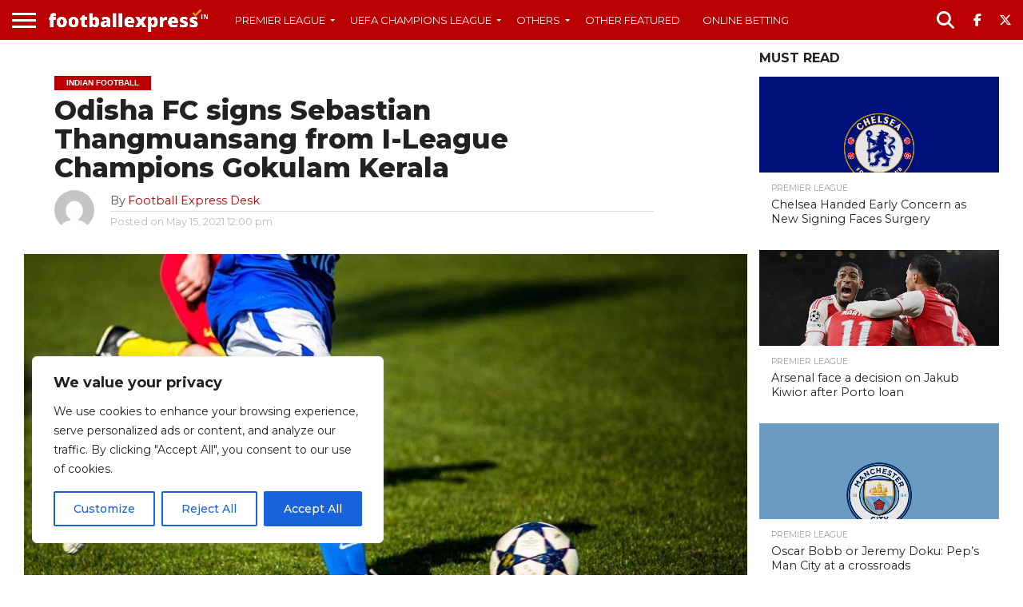

--- FILE ---
content_type: text/html; charset=UTF-8
request_url: https://footballexpress.in/odisha-fc-signs-sebastian-thangmuansang-from-i-league-champions-gokulam-kerala/
body_size: 34854
content:
<!DOCTYPE html>
<html lang="en-US">
<head>
<meta charset="UTF-8" >
<meta name="viewport" id="viewport" content="width=device-width, initial-scale=1.0, maximum-scale=1.0, minimum-scale=1.0, user-scalable=no" />


<link rel="alternate" type="application/rss+xml" title="RSS 2.0" href="https://footballexpress.in/feed/" />
<link rel="alternate" type="text/xml" title="RSS .92" href="https://footballexpress.in/feed/rss/" />
<link rel="alternate" type="application/atom+xml" title="Atom 0.3" href="https://footballexpress.in/feed/atom/" />
<link rel="pingback" href="https://footballexpress.in/xmlrpc.php" />

<meta property="og:image" content="https://footballexpress.in/wp-content/uploads/2024/05/Referee-2-1000x600.jpg" />
<meta name="twitter:image" content="https://footballexpress.in/wp-content/uploads/2024/05/Referee-2-1000x600.jpg" />

<meta property="og:type" content="article" />
<meta property="og:description" content="Odisha FC signs Sebastian Thangmuansang from I-League Champions Gokulam Kerala FC for the upcoming eighth edition of the Hero Indian Super League. The 22-year-old right-back from Manipur, Sebastian, who recently won the I-League title with Gokulam Kerala FC, has signed a two-year contract with the Club. He had also represented NEROCA and Chennai City FC [&hellip;]" />
<meta name="twitter:card" content="summary">
<meta name="twitter:url" content="https://footballexpress.in/odisha-fc-signs-sebastian-thangmuansang-from-i-league-champions-gokulam-kerala/">
<meta name="twitter:title" content="Odisha FC signs Sebastian Thangmuansang from I-League Champions Gokulam Kerala">
<meta name="twitter:description" content="Odisha FC signs Sebastian Thangmuansang from I-League Champions Gokulam Kerala FC for the upcoming eighth edition of the Hero Indian Super League. The 22-year-old right-back from Manipur, Sebastian, who recently won the I-League title with Gokulam Kerala FC, has signed a two-year contract with the Club. He had also represented NEROCA and Chennai City FC [&hellip;]">


<meta name='robots' content='index, follow, max-image-preview:large, max-snippet:-1, max-video-preview:-1' />

	<!-- This site is optimized with the Yoast SEO Premium plugin v22.5 (Yoast SEO v26.6) - https://yoast.com/wordpress/plugins/seo/ -->
	<title>Odisha FC signs Sebastian Thangmuansang from I-League Champions Gokulam Kerala</title>
	<meta name="description" content="Odisha FC signs Sebastian Thangmuansang from I-League Champions Gokulam Kerala on a 2-year contract as they prepare for upcoming ISL campaign" />
	<link rel="canonical" href="https://footballexpress.in/odisha-fc-signs-sebastian-thangmuansang-from-i-league-champions-gokulam-kerala/" />
	<meta property="og:locale" content="en_US" />
	<meta property="og:type" content="article" />
	<meta property="og:title" content="Odisha FC signs Sebastian Thangmuansang from I-League Champions Gokulam Kerala" />
	<meta property="og:description" content="Stay updated with the pulse of football, featuring comprehensive news coverage on Premier League &amp; other football leagues with Football Express India." />
	<meta property="og:url" content="https://footballexpress.in/odisha-fc-signs-sebastian-thangmuansang-from-i-league-champions-gokulam-kerala/" />
	<meta property="og:site_name" content="Football Express India" />
	<meta property="article:publisher" content="https://www.facebook.com/footballexpressofficial/" />
	<meta property="article:published_time" content="2021-05-15T06:30:00+00:00" />
	<meta property="article:modified_time" content="2024-07-24T13:25:42+00:00" />
	<meta property="og:image" content="https://footballexpress.in/wp-content/uploads/2024/05/Referee-2.jpg" />
	<meta property="og:image:width" content="1200" />
	<meta property="og:image:height" content="675" />
	<meta property="og:image:type" content="image/jpeg" />
	<meta name="author" content="Football Express Desk" />
	<meta name="twitter:card" content="summary_large_image" />
	<meta name="twitter:creator" content="@FExpressoffl" />
	<meta name="twitter:site" content="@FExpressoffl" />
	<script type="application/ld+json" class="yoast-schema-graph">{"@context":"https://schema.org","@graph":[{"@type":"NewsArticle","@id":"https://footballexpress.in/odisha-fc-signs-sebastian-thangmuansang-from-i-league-champions-gokulam-kerala/#article","isPartOf":{"@id":"https://footballexpress.in/odisha-fc-signs-sebastian-thangmuansang-from-i-league-champions-gokulam-kerala/"},"author":{"name":"Football Express Desk","@id":"https://footballexpress.in/#/schema/person/df9bb57c88621afd587705562cd1590c"},"headline":"Odisha FC signs Sebastian Thangmuansang from I-League Champions Gokulam Kerala","datePublished":"2021-05-15T06:30:00+00:00","dateModified":"2024-07-24T13:25:42+00:00","mainEntityOfPage":{"@id":"https://footballexpress.in/odisha-fc-signs-sebastian-thangmuansang-from-i-league-champions-gokulam-kerala/"},"wordCount":360,"publisher":{"@id":"https://footballexpress.in/#organization"},"image":{"@id":"https://footballexpress.in/odisha-fc-signs-sebastian-thangmuansang-from-i-league-champions-gokulam-kerala/#primaryimage"},"thumbnailUrl":"https://footballexpress.in/wp-content/uploads/2024/05/Referee-2.jpg","articleSection":["INDIAN FOOTBALL"],"inLanguage":"en-US","copyrightYear":"2021","copyrightHolder":{"@id":"https://footballexpress.in/#organization"}},{"@type":"WebPage","@id":"https://footballexpress.in/odisha-fc-signs-sebastian-thangmuansang-from-i-league-champions-gokulam-kerala/","url":"https://footballexpress.in/odisha-fc-signs-sebastian-thangmuansang-from-i-league-champions-gokulam-kerala/","name":"Odisha FC signs Sebastian Thangmuansang from I-League Champions Gokulam Kerala","isPartOf":{"@id":"https://footballexpress.in/#website"},"primaryImageOfPage":{"@id":"https://footballexpress.in/odisha-fc-signs-sebastian-thangmuansang-from-i-league-champions-gokulam-kerala/#primaryimage"},"image":{"@id":"https://footballexpress.in/odisha-fc-signs-sebastian-thangmuansang-from-i-league-champions-gokulam-kerala/#primaryimage"},"thumbnailUrl":"https://footballexpress.in/wp-content/uploads/2024/05/Referee-2.jpg","datePublished":"2021-05-15T06:30:00+00:00","dateModified":"2024-07-24T13:25:42+00:00","description":"Odisha FC signs Sebastian Thangmuansang from I-League Champions Gokulam Kerala on a 2-year contract as they prepare for upcoming ISL campaign","breadcrumb":{"@id":"https://footballexpress.in/odisha-fc-signs-sebastian-thangmuansang-from-i-league-champions-gokulam-kerala/#breadcrumb"},"inLanguage":"en-US","potentialAction":[{"@type":"ReadAction","target":["https://footballexpress.in/odisha-fc-signs-sebastian-thangmuansang-from-i-league-champions-gokulam-kerala/"]}]},{"@type":"ImageObject","inLanguage":"en-US","@id":"https://footballexpress.in/odisha-fc-signs-sebastian-thangmuansang-from-i-league-champions-gokulam-kerala/#primaryimage","url":"https://footballexpress.in/wp-content/uploads/2024/05/Referee-2.jpg","contentUrl":"https://footballexpress.in/wp-content/uploads/2024/05/Referee-2.jpg","width":1200,"height":675,"caption":"Football"},{"@type":"BreadcrumbList","@id":"https://footballexpress.in/odisha-fc-signs-sebastian-thangmuansang-from-i-league-champions-gokulam-kerala/#breadcrumb","itemListElement":[{"@type":"ListItem","position":1,"name":"Home","item":"https://footballexpress.in/"},{"@type":"ListItem","position":2,"name":"Latest News","item":"https://footballexpress.in/latest-news/"},{"@type":"ListItem","position":3,"name":"INDIAN FOOTBALL","item":"https://footballexpress.in/indian-football/"},{"@type":"ListItem","position":4,"name":"Odisha FC signs Sebastian Thangmuansang from I-League Champions Gokulam Kerala"}]},{"@type":"WebSite","@id":"https://footballexpress.in/#website","url":"https://footballexpress.in/","name":"Football Express India","description":"Premier League News, Fixtures &amp; Scores","publisher":{"@id":"https://footballexpress.in/#organization"},"alternateName":"FE India","potentialAction":[{"@type":"SearchAction","target":{"@type":"EntryPoint","urlTemplate":"https://footballexpress.in/?s={search_term_string}"},"query-input":{"@type":"PropertyValueSpecification","valueRequired":true,"valueName":"search_term_string"}}],"inLanguage":"en-US"},{"@type":"Organization","@id":"https://footballexpress.in/#organization","name":"Football Express India","alternateName":"Football Express","url":"https://footballexpress.in/","logo":{"@type":"ImageObject","inLanguage":"en-US","@id":"https://footballexpress.in/#/schema/logo/image/","url":"https://i0.wp.com/footballexpress.in/wp-content/uploads/2025/08/cropped-FE-Logo.webp?fit=512%2C512&ssl=1","contentUrl":"https://i0.wp.com/footballexpress.in/wp-content/uploads/2025/08/cropped-FE-Logo.webp?fit=512%2C512&ssl=1","width":512,"height":512,"caption":"Football Express India"},"image":{"@id":"https://footballexpress.in/#/schema/logo/image/"},"sameAs":["https://www.facebook.com/footballexpressofficial/","https://x.com/FExpressoffl","https://mastodon.social/@footballexpress","https://pinterest.com/footballexpress7/","https://www.instagram.com/footballexpressofficial/","https://www.youtube.com/@Football-Express/","https://in.linkedin.com/company/footballexpress/","https://footballexpress7.tumblr.com/"],"description":"Football Express is a subsidiary of Synovatic Technologies Pvt Ltd & delivers the latest updates, match analysis, and exclusive interviews to football enthusiasts worldwide. With a talented team of journalists and experts, Football Express has established itself as a trusted source for accurate and timely information.","email":"contact@synovatic.in","telephone":"07499910012","legalName":"Synovatic Technologies Pvt. Ltd.","foundingDate":"2020-09-07","numberOfEmployees":{"@type":"QuantitativeValue","minValue":"11","maxValue":"50"},"ownershipFundingInfo":"https://footballexpress.in/ownership-funding-and-advertising-policy/","correctionsPolicy":"https://footballexpress.in/corrections-policy/","ethicsPolicy":"https://footballexpress.in/ethics-policy/"},{"@type":"Person","@id":"https://footballexpress.in/#/schema/person/df9bb57c88621afd587705562cd1590c","name":"Football Express Desk","image":{"@type":"ImageObject","inLanguage":"en-US","@id":"https://footballexpress.in/#/schema/person/image/","url":"https://secure.gravatar.com/avatar/1b41bce76f9dcafe8d5e7207a68827aab46fc54a325671308fecc7cc88b46598?s=96&d=mm&r=g","contentUrl":"https://secure.gravatar.com/avatar/1b41bce76f9dcafe8d5e7207a68827aab46fc54a325671308fecc7cc88b46598?s=96&d=mm&r=g","caption":"Football Express Desk"},"url":"https://footballexpress.in/author/sonalishinde06814/"}]}</script>
	<!-- / Yoast SEO Premium plugin. -->


<link rel='dns-prefetch' href='//www.googletagmanager.com' />
<link rel='dns-prefetch' href='//fonts.googleapis.com' />
<link rel="alternate" type="application/rss+xml" title="Football Express India &raquo; Feed" href="https://footballexpress.in/feed/" />
<link rel="alternate" type="application/rss+xml" title="Football Express India &raquo; Comments Feed" href="https://footballexpress.in/comments/feed/" />
<link rel="alternate" title="oEmbed (JSON)" type="application/json+oembed" href="https://footballexpress.in/wp-json/oembed/1.0/embed?url=https%3A%2F%2Ffootballexpress.in%2Fodisha-fc-signs-sebastian-thangmuansang-from-i-league-champions-gokulam-kerala%2F" />
<link rel="alternate" title="oEmbed (XML)" type="text/xml+oembed" href="https://footballexpress.in/wp-json/oembed/1.0/embed?url=https%3A%2F%2Ffootballexpress.in%2Fodisha-fc-signs-sebastian-thangmuansang-from-i-league-champions-gokulam-kerala%2F&#038;format=xml" />
<style id='wp-img-auto-sizes-contain-inline-css' type='text/css'>
img:is([sizes=auto i],[sizes^="auto," i]){contain-intrinsic-size:3000px 1500px}
/*# sourceURL=wp-img-auto-sizes-contain-inline-css */
</style>
<style id='wp-block-paragraph-inline-css' type='text/css'>
.is-small-text{font-size:.875em}.is-regular-text{font-size:1em}.is-large-text{font-size:2.25em}.is-larger-text{font-size:3em}.has-drop-cap:not(:focus):first-letter{float:left;font-size:8.4em;font-style:normal;font-weight:100;line-height:.68;margin:.05em .1em 0 0;text-transform:uppercase}body.rtl .has-drop-cap:not(:focus):first-letter{float:none;margin-left:.1em}p.has-drop-cap.has-background{overflow:hidden}:root :where(p.has-background){padding:1.25em 2.375em}:where(p.has-text-color:not(.has-link-color)) a{color:inherit}p.has-text-align-left[style*="writing-mode:vertical-lr"],p.has-text-align-right[style*="writing-mode:vertical-rl"]{rotate:180deg}
/*# sourceURL=https://footballexpress.in/wp-includes/blocks/paragraph/style.min.css */
</style>
<style id='wp-block-heading-inline-css' type='text/css'>
h1:where(.wp-block-heading).has-background,h2:where(.wp-block-heading).has-background,h3:where(.wp-block-heading).has-background,h4:where(.wp-block-heading).has-background,h5:where(.wp-block-heading).has-background,h6:where(.wp-block-heading).has-background{padding:1.25em 2.375em}h1.has-text-align-left[style*=writing-mode]:where([style*=vertical-lr]),h1.has-text-align-right[style*=writing-mode]:where([style*=vertical-rl]),h2.has-text-align-left[style*=writing-mode]:where([style*=vertical-lr]),h2.has-text-align-right[style*=writing-mode]:where([style*=vertical-rl]),h3.has-text-align-left[style*=writing-mode]:where([style*=vertical-lr]),h3.has-text-align-right[style*=writing-mode]:where([style*=vertical-rl]),h4.has-text-align-left[style*=writing-mode]:where([style*=vertical-lr]),h4.has-text-align-right[style*=writing-mode]:where([style*=vertical-rl]),h5.has-text-align-left[style*=writing-mode]:where([style*=vertical-lr]),h5.has-text-align-right[style*=writing-mode]:where([style*=vertical-rl]),h6.has-text-align-left[style*=writing-mode]:where([style*=vertical-lr]),h6.has-text-align-right[style*=writing-mode]:where([style*=vertical-rl]){rotate:180deg}
/*# sourceURL=https://footballexpress.in/wp-includes/blocks/heading/style.min.css */
</style>
<style id='wp-block-library-inline-css' type='text/css'>
:root{--wp-block-synced-color:#7a00df;--wp-block-synced-color--rgb:122,0,223;--wp-bound-block-color:var(--wp-block-synced-color);--wp-editor-canvas-background:#ddd;--wp-admin-theme-color:#007cba;--wp-admin-theme-color--rgb:0,124,186;--wp-admin-theme-color-darker-10:#006ba1;--wp-admin-theme-color-darker-10--rgb:0,107,160.5;--wp-admin-theme-color-darker-20:#005a87;--wp-admin-theme-color-darker-20--rgb:0,90,135;--wp-admin-border-width-focus:2px}@media (min-resolution:192dpi){:root{--wp-admin-border-width-focus:1.5px}}.wp-element-button{cursor:pointer}:root .has-very-light-gray-background-color{background-color:#eee}:root .has-very-dark-gray-background-color{background-color:#313131}:root .has-very-light-gray-color{color:#eee}:root .has-very-dark-gray-color{color:#313131}:root .has-vivid-green-cyan-to-vivid-cyan-blue-gradient-background{background:linear-gradient(135deg,#00d084,#0693e3)}:root .has-purple-crush-gradient-background{background:linear-gradient(135deg,#34e2e4,#4721fb 50%,#ab1dfe)}:root .has-hazy-dawn-gradient-background{background:linear-gradient(135deg,#faaca8,#dad0ec)}:root .has-subdued-olive-gradient-background{background:linear-gradient(135deg,#fafae1,#67a671)}:root .has-atomic-cream-gradient-background{background:linear-gradient(135deg,#fdd79a,#004a59)}:root .has-nightshade-gradient-background{background:linear-gradient(135deg,#330968,#31cdcf)}:root .has-midnight-gradient-background{background:linear-gradient(135deg,#020381,#2874fc)}:root{--wp--preset--font-size--normal:16px;--wp--preset--font-size--huge:42px}.has-regular-font-size{font-size:1em}.has-larger-font-size{font-size:2.625em}.has-normal-font-size{font-size:var(--wp--preset--font-size--normal)}.has-huge-font-size{font-size:var(--wp--preset--font-size--huge)}.has-text-align-center{text-align:center}.has-text-align-left{text-align:left}.has-text-align-right{text-align:right}.has-fit-text{white-space:nowrap!important}#end-resizable-editor-section{display:none}.aligncenter{clear:both}.items-justified-left{justify-content:flex-start}.items-justified-center{justify-content:center}.items-justified-right{justify-content:flex-end}.items-justified-space-between{justify-content:space-between}.screen-reader-text{border:0;clip-path:inset(50%);height:1px;margin:-1px;overflow:hidden;padding:0;position:absolute;width:1px;word-wrap:normal!important}.screen-reader-text:focus{background-color:#ddd;clip-path:none;color:#444;display:block;font-size:1em;height:auto;left:5px;line-height:normal;padding:15px 23px 14px;text-decoration:none;top:5px;width:auto;z-index:100000}html :where(.has-border-color){border-style:solid}html :where([style*=border-top-color]){border-top-style:solid}html :where([style*=border-right-color]){border-right-style:solid}html :where([style*=border-bottom-color]){border-bottom-style:solid}html :where([style*=border-left-color]){border-left-style:solid}html :where([style*=border-width]){border-style:solid}html :where([style*=border-top-width]){border-top-style:solid}html :where([style*=border-right-width]){border-right-style:solid}html :where([style*=border-bottom-width]){border-bottom-style:solid}html :where([style*=border-left-width]){border-left-style:solid}html :where(img[class*=wp-image-]){height:auto;max-width:100%}:where(figure){margin:0 0 1em}html :where(.is-position-sticky){--wp-admin--admin-bar--position-offset:var(--wp-admin--admin-bar--height,0px)}@media screen and (max-width:600px){html :where(.is-position-sticky){--wp-admin--admin-bar--position-offset:0px}}

/*# sourceURL=wp-block-library-inline-css */
</style><style id='wp-block-embed-inline-css' type='text/css'>
.wp-block-embed.alignleft,.wp-block-embed.alignright,.wp-block[data-align=left]>[data-type="core/embed"],.wp-block[data-align=right]>[data-type="core/embed"]{max-width:360px;width:100%}.wp-block-embed.alignleft .wp-block-embed__wrapper,.wp-block-embed.alignright .wp-block-embed__wrapper,.wp-block[data-align=left]>[data-type="core/embed"] .wp-block-embed__wrapper,.wp-block[data-align=right]>[data-type="core/embed"] .wp-block-embed__wrapper{min-width:280px}.wp-block-cover .wp-block-embed{min-height:240px;min-width:320px}.wp-block-embed{overflow-wrap:break-word}.wp-block-embed :where(figcaption){margin-bottom:1em;margin-top:.5em}.wp-block-embed iframe{max-width:100%}.wp-block-embed__wrapper{position:relative}.wp-embed-responsive .wp-has-aspect-ratio .wp-block-embed__wrapper:before{content:"";display:block;padding-top:50%}.wp-embed-responsive .wp-has-aspect-ratio iframe{bottom:0;height:100%;left:0;position:absolute;right:0;top:0;width:100%}.wp-embed-responsive .wp-embed-aspect-21-9 .wp-block-embed__wrapper:before{padding-top:42.85%}.wp-embed-responsive .wp-embed-aspect-18-9 .wp-block-embed__wrapper:before{padding-top:50%}.wp-embed-responsive .wp-embed-aspect-16-9 .wp-block-embed__wrapper:before{padding-top:56.25%}.wp-embed-responsive .wp-embed-aspect-4-3 .wp-block-embed__wrapper:before{padding-top:75%}.wp-embed-responsive .wp-embed-aspect-1-1 .wp-block-embed__wrapper:before{padding-top:100%}.wp-embed-responsive .wp-embed-aspect-9-16 .wp-block-embed__wrapper:before{padding-top:177.77%}.wp-embed-responsive .wp-embed-aspect-1-2 .wp-block-embed__wrapper:before{padding-top:200%}
/*# sourceURL=https://footballexpress.in/wp-includes/blocks/embed/style.min.css */
</style>
<style id='global-styles-inline-css' type='text/css'>
:root{--wp--preset--aspect-ratio--square: 1;--wp--preset--aspect-ratio--4-3: 4/3;--wp--preset--aspect-ratio--3-4: 3/4;--wp--preset--aspect-ratio--3-2: 3/2;--wp--preset--aspect-ratio--2-3: 2/3;--wp--preset--aspect-ratio--16-9: 16/9;--wp--preset--aspect-ratio--9-16: 9/16;--wp--preset--color--black: #000000;--wp--preset--color--cyan-bluish-gray: #abb8c3;--wp--preset--color--white: #ffffff;--wp--preset--color--pale-pink: #f78da7;--wp--preset--color--vivid-red: #cf2e2e;--wp--preset--color--luminous-vivid-orange: #ff6900;--wp--preset--color--luminous-vivid-amber: #fcb900;--wp--preset--color--light-green-cyan: #7bdcb5;--wp--preset--color--vivid-green-cyan: #00d084;--wp--preset--color--pale-cyan-blue: #8ed1fc;--wp--preset--color--vivid-cyan-blue: #0693e3;--wp--preset--color--vivid-purple: #9b51e0;--wp--preset--gradient--vivid-cyan-blue-to-vivid-purple: linear-gradient(135deg,rgb(6,147,227) 0%,rgb(155,81,224) 100%);--wp--preset--gradient--light-green-cyan-to-vivid-green-cyan: linear-gradient(135deg,rgb(122,220,180) 0%,rgb(0,208,130) 100%);--wp--preset--gradient--luminous-vivid-amber-to-luminous-vivid-orange: linear-gradient(135deg,rgb(252,185,0) 0%,rgb(255,105,0) 100%);--wp--preset--gradient--luminous-vivid-orange-to-vivid-red: linear-gradient(135deg,rgb(255,105,0) 0%,rgb(207,46,46) 100%);--wp--preset--gradient--very-light-gray-to-cyan-bluish-gray: linear-gradient(135deg,rgb(238,238,238) 0%,rgb(169,184,195) 100%);--wp--preset--gradient--cool-to-warm-spectrum: linear-gradient(135deg,rgb(74,234,220) 0%,rgb(151,120,209) 20%,rgb(207,42,186) 40%,rgb(238,44,130) 60%,rgb(251,105,98) 80%,rgb(254,248,76) 100%);--wp--preset--gradient--blush-light-purple: linear-gradient(135deg,rgb(255,206,236) 0%,rgb(152,150,240) 100%);--wp--preset--gradient--blush-bordeaux: linear-gradient(135deg,rgb(254,205,165) 0%,rgb(254,45,45) 50%,rgb(107,0,62) 100%);--wp--preset--gradient--luminous-dusk: linear-gradient(135deg,rgb(255,203,112) 0%,rgb(199,81,192) 50%,rgb(65,88,208) 100%);--wp--preset--gradient--pale-ocean: linear-gradient(135deg,rgb(255,245,203) 0%,rgb(182,227,212) 50%,rgb(51,167,181) 100%);--wp--preset--gradient--electric-grass: linear-gradient(135deg,rgb(202,248,128) 0%,rgb(113,206,126) 100%);--wp--preset--gradient--midnight: linear-gradient(135deg,rgb(2,3,129) 0%,rgb(40,116,252) 100%);--wp--preset--font-size--small: 13px;--wp--preset--font-size--medium: 20px;--wp--preset--font-size--large: 36px;--wp--preset--font-size--x-large: 42px;--wp--preset--spacing--20: 0.44rem;--wp--preset--spacing--30: 0.67rem;--wp--preset--spacing--40: 1rem;--wp--preset--spacing--50: 1.5rem;--wp--preset--spacing--60: 2.25rem;--wp--preset--spacing--70: 3.38rem;--wp--preset--spacing--80: 5.06rem;--wp--preset--shadow--natural: 6px 6px 9px rgba(0, 0, 0, 0.2);--wp--preset--shadow--deep: 12px 12px 50px rgba(0, 0, 0, 0.4);--wp--preset--shadow--sharp: 6px 6px 0px rgba(0, 0, 0, 0.2);--wp--preset--shadow--outlined: 6px 6px 0px -3px rgb(255, 255, 255), 6px 6px rgb(0, 0, 0);--wp--preset--shadow--crisp: 6px 6px 0px rgb(0, 0, 0);}:where(.is-layout-flex){gap: 0.5em;}:where(.is-layout-grid){gap: 0.5em;}body .is-layout-flex{display: flex;}.is-layout-flex{flex-wrap: wrap;align-items: center;}.is-layout-flex > :is(*, div){margin: 0;}body .is-layout-grid{display: grid;}.is-layout-grid > :is(*, div){margin: 0;}:where(.wp-block-columns.is-layout-flex){gap: 2em;}:where(.wp-block-columns.is-layout-grid){gap: 2em;}:where(.wp-block-post-template.is-layout-flex){gap: 1.25em;}:where(.wp-block-post-template.is-layout-grid){gap: 1.25em;}.has-black-color{color: var(--wp--preset--color--black) !important;}.has-cyan-bluish-gray-color{color: var(--wp--preset--color--cyan-bluish-gray) !important;}.has-white-color{color: var(--wp--preset--color--white) !important;}.has-pale-pink-color{color: var(--wp--preset--color--pale-pink) !important;}.has-vivid-red-color{color: var(--wp--preset--color--vivid-red) !important;}.has-luminous-vivid-orange-color{color: var(--wp--preset--color--luminous-vivid-orange) !important;}.has-luminous-vivid-amber-color{color: var(--wp--preset--color--luminous-vivid-amber) !important;}.has-light-green-cyan-color{color: var(--wp--preset--color--light-green-cyan) !important;}.has-vivid-green-cyan-color{color: var(--wp--preset--color--vivid-green-cyan) !important;}.has-pale-cyan-blue-color{color: var(--wp--preset--color--pale-cyan-blue) !important;}.has-vivid-cyan-blue-color{color: var(--wp--preset--color--vivid-cyan-blue) !important;}.has-vivid-purple-color{color: var(--wp--preset--color--vivid-purple) !important;}.has-black-background-color{background-color: var(--wp--preset--color--black) !important;}.has-cyan-bluish-gray-background-color{background-color: var(--wp--preset--color--cyan-bluish-gray) !important;}.has-white-background-color{background-color: var(--wp--preset--color--white) !important;}.has-pale-pink-background-color{background-color: var(--wp--preset--color--pale-pink) !important;}.has-vivid-red-background-color{background-color: var(--wp--preset--color--vivid-red) !important;}.has-luminous-vivid-orange-background-color{background-color: var(--wp--preset--color--luminous-vivid-orange) !important;}.has-luminous-vivid-amber-background-color{background-color: var(--wp--preset--color--luminous-vivid-amber) !important;}.has-light-green-cyan-background-color{background-color: var(--wp--preset--color--light-green-cyan) !important;}.has-vivid-green-cyan-background-color{background-color: var(--wp--preset--color--vivid-green-cyan) !important;}.has-pale-cyan-blue-background-color{background-color: var(--wp--preset--color--pale-cyan-blue) !important;}.has-vivid-cyan-blue-background-color{background-color: var(--wp--preset--color--vivid-cyan-blue) !important;}.has-vivid-purple-background-color{background-color: var(--wp--preset--color--vivid-purple) !important;}.has-black-border-color{border-color: var(--wp--preset--color--black) !important;}.has-cyan-bluish-gray-border-color{border-color: var(--wp--preset--color--cyan-bluish-gray) !important;}.has-white-border-color{border-color: var(--wp--preset--color--white) !important;}.has-pale-pink-border-color{border-color: var(--wp--preset--color--pale-pink) !important;}.has-vivid-red-border-color{border-color: var(--wp--preset--color--vivid-red) !important;}.has-luminous-vivid-orange-border-color{border-color: var(--wp--preset--color--luminous-vivid-orange) !important;}.has-luminous-vivid-amber-border-color{border-color: var(--wp--preset--color--luminous-vivid-amber) !important;}.has-light-green-cyan-border-color{border-color: var(--wp--preset--color--light-green-cyan) !important;}.has-vivid-green-cyan-border-color{border-color: var(--wp--preset--color--vivid-green-cyan) !important;}.has-pale-cyan-blue-border-color{border-color: var(--wp--preset--color--pale-cyan-blue) !important;}.has-vivid-cyan-blue-border-color{border-color: var(--wp--preset--color--vivid-cyan-blue) !important;}.has-vivid-purple-border-color{border-color: var(--wp--preset--color--vivid-purple) !important;}.has-vivid-cyan-blue-to-vivid-purple-gradient-background{background: var(--wp--preset--gradient--vivid-cyan-blue-to-vivid-purple) !important;}.has-light-green-cyan-to-vivid-green-cyan-gradient-background{background: var(--wp--preset--gradient--light-green-cyan-to-vivid-green-cyan) !important;}.has-luminous-vivid-amber-to-luminous-vivid-orange-gradient-background{background: var(--wp--preset--gradient--luminous-vivid-amber-to-luminous-vivid-orange) !important;}.has-luminous-vivid-orange-to-vivid-red-gradient-background{background: var(--wp--preset--gradient--luminous-vivid-orange-to-vivid-red) !important;}.has-very-light-gray-to-cyan-bluish-gray-gradient-background{background: var(--wp--preset--gradient--very-light-gray-to-cyan-bluish-gray) !important;}.has-cool-to-warm-spectrum-gradient-background{background: var(--wp--preset--gradient--cool-to-warm-spectrum) !important;}.has-blush-light-purple-gradient-background{background: var(--wp--preset--gradient--blush-light-purple) !important;}.has-blush-bordeaux-gradient-background{background: var(--wp--preset--gradient--blush-bordeaux) !important;}.has-luminous-dusk-gradient-background{background: var(--wp--preset--gradient--luminous-dusk) !important;}.has-pale-ocean-gradient-background{background: var(--wp--preset--gradient--pale-ocean) !important;}.has-electric-grass-gradient-background{background: var(--wp--preset--gradient--electric-grass) !important;}.has-midnight-gradient-background{background: var(--wp--preset--gradient--midnight) !important;}.has-small-font-size{font-size: var(--wp--preset--font-size--small) !important;}.has-medium-font-size{font-size: var(--wp--preset--font-size--medium) !important;}.has-large-font-size{font-size: var(--wp--preset--font-size--large) !important;}.has-x-large-font-size{font-size: var(--wp--preset--font-size--x-large) !important;}
/*# sourceURL=global-styles-inline-css */
</style>

<style id='classic-theme-styles-inline-css' type='text/css'>
/*! This file is auto-generated */
.wp-block-button__link{color:#fff;background-color:#32373c;border-radius:9999px;box-shadow:none;text-decoration:none;padding:calc(.667em + 2px) calc(1.333em + 2px);font-size:1.125em}.wp-block-file__button{background:#32373c;color:#fff;text-decoration:none}
/*# sourceURL=/wp-includes/css/classic-themes.min.css */
</style>
<link rel='stylesheet' id='wpo_min-header-0-css' href='https://footballexpress.in/wp-content/cache/wpo-minify/1765885231/assets/wpo-minify-header-1b7c1c4a.min.css' type='text/css' media='all' />
<link rel='stylesheet' id='wpo_min-header-2-css' href='https://footballexpress.in/wp-content/cache/wpo-minify/1765885231/assets/wpo-minify-header-2ff61507.min.css' type='text/css' media='all' />
<script type="text/javascript" id="wpo_min-header-0-js-extra">
/* <![CDATA[ */
var _ckyConfig = {"_ipData":[],"_assetsURL":"https://footballexpress.in/wp-content/plugins/cookie-law-info/lite/frontend/images/","_publicURL":"https://footballexpress.in","_expiry":"365","_categories":[{"name":"Necessary","slug":"necessary","isNecessary":true,"ccpaDoNotSell":true,"cookies":[],"active":true,"defaultConsent":{"gdpr":true,"ccpa":true}},{"name":"Functional","slug":"functional","isNecessary":false,"ccpaDoNotSell":true,"cookies":[],"active":true,"defaultConsent":{"gdpr":false,"ccpa":false}},{"name":"Analytics","slug":"analytics","isNecessary":false,"ccpaDoNotSell":true,"cookies":[],"active":true,"defaultConsent":{"gdpr":false,"ccpa":false}},{"name":"Performance","slug":"performance","isNecessary":false,"ccpaDoNotSell":true,"cookies":[],"active":true,"defaultConsent":{"gdpr":false,"ccpa":false}},{"name":"Advertisement","slug":"advertisement","isNecessary":false,"ccpaDoNotSell":true,"cookies":[],"active":true,"defaultConsent":{"gdpr":false,"ccpa":false}}],"_activeLaw":"gdpr","_rootDomain":"","_block":"1","_showBanner":"1","_bannerConfig":{"settings":{"type":"box","preferenceCenterType":"popup","position":"bottom-left","applicableLaw":"gdpr"},"behaviours":{"reloadBannerOnAccept":false,"loadAnalyticsByDefault":false,"animations":{"onLoad":"animate","onHide":"sticky"}},"config":{"revisitConsent":{"status":true,"tag":"revisit-consent","position":"bottom-left","meta":{"url":"#"},"styles":{"background-color":"#0056A7"},"elements":{"title":{"type":"text","tag":"revisit-consent-title","status":true,"styles":{"color":"#0056a7"}}}},"preferenceCenter":{"toggle":{"status":true,"tag":"detail-category-toggle","type":"toggle","states":{"active":{"styles":{"background-color":"#1863DC"}},"inactive":{"styles":{"background-color":"#D0D5D2"}}}}},"categoryPreview":{"status":false,"toggle":{"status":true,"tag":"detail-category-preview-toggle","type":"toggle","states":{"active":{"styles":{"background-color":"#1863DC"}},"inactive":{"styles":{"background-color":"#D0D5D2"}}}}},"videoPlaceholder":{"status":true,"styles":{"background-color":"#000000","border-color":"#000000","color":"#ffffff"}},"readMore":{"status":false,"tag":"readmore-button","type":"link","meta":{"noFollow":true,"newTab":true},"styles":{"color":"#1863DC","background-color":"transparent","border-color":"transparent"}},"showMore":{"status":true,"tag":"show-desc-button","type":"button","styles":{"color":"#1863DC"}},"showLess":{"status":true,"tag":"hide-desc-button","type":"button","styles":{"color":"#1863DC"}},"alwaysActive":{"status":true,"tag":"always-active","styles":{"color":"#008000"}},"manualLinks":{"status":true,"tag":"manual-links","type":"link","styles":{"color":"#1863DC"}},"auditTable":{"status":true},"optOption":{"status":true,"toggle":{"status":true,"tag":"optout-option-toggle","type":"toggle","states":{"active":{"styles":{"background-color":"#1863dc"}},"inactive":{"styles":{"background-color":"#FFFFFF"}}}}}}},"_version":"3.3.8","_logConsent":"1","_tags":[{"tag":"accept-button","styles":{"color":"#FFFFFF","background-color":"#1863DC","border-color":"#1863DC"}},{"tag":"reject-button","styles":{"color":"#1863DC","background-color":"transparent","border-color":"#1863DC"}},{"tag":"settings-button","styles":{"color":"#1863DC","background-color":"transparent","border-color":"#1863DC"}},{"tag":"readmore-button","styles":{"color":"#1863DC","background-color":"transparent","border-color":"transparent"}},{"tag":"donotsell-button","styles":{"color":"#1863DC","background-color":"transparent","border-color":"transparent"}},{"tag":"show-desc-button","styles":{"color":"#1863DC"}},{"tag":"hide-desc-button","styles":{"color":"#1863DC"}},{"tag":"cky-always-active","styles":[]},{"tag":"cky-link","styles":[]},{"tag":"accept-button","styles":{"color":"#FFFFFF","background-color":"#1863DC","border-color":"#1863DC"}},{"tag":"revisit-consent","styles":{"background-color":"#0056A7"}}],"_shortCodes":[{"key":"cky_readmore","content":"\u003Ca href=\"#\" class=\"cky-policy\" aria-label=\"Cookie Policy\" target=\"_blank\" rel=\"noopener\" data-cky-tag=\"readmore-button\"\u003ECookie Policy\u003C/a\u003E","tag":"readmore-button","status":false,"attributes":{"rel":"nofollow","target":"_blank"}},{"key":"cky_show_desc","content":"\u003Cbutton class=\"cky-show-desc-btn\" data-cky-tag=\"show-desc-button\" aria-label=\"Show more\"\u003EShow more\u003C/button\u003E","tag":"show-desc-button","status":true,"attributes":[]},{"key":"cky_hide_desc","content":"\u003Cbutton class=\"cky-show-desc-btn\" data-cky-tag=\"hide-desc-button\" aria-label=\"Show less\"\u003EShow less\u003C/button\u003E","tag":"hide-desc-button","status":true,"attributes":[]},{"key":"cky_optout_show_desc","content":"[cky_optout_show_desc]","tag":"optout-show-desc-button","status":true,"attributes":[]},{"key":"cky_optout_hide_desc","content":"[cky_optout_hide_desc]","tag":"optout-hide-desc-button","status":true,"attributes":[]},{"key":"cky_category_toggle_label","content":"[cky_{{status}}_category_label] [cky_preference_{{category_slug}}_title]","tag":"","status":true,"attributes":[]},{"key":"cky_enable_category_label","content":"Enable","tag":"","status":true,"attributes":[]},{"key":"cky_disable_category_label","content":"Disable","tag":"","status":true,"attributes":[]},{"key":"cky_video_placeholder","content":"\u003Cdiv class=\"video-placeholder-normal\" data-cky-tag=\"video-placeholder\" id=\"[UNIQUEID]\"\u003E\u003Cp class=\"video-placeholder-text-normal\" data-cky-tag=\"placeholder-title\"\u003EPlease accept cookies to access this content\u003C/p\u003E\u003C/div\u003E","tag":"","status":true,"attributes":[]},{"key":"cky_enable_optout_label","content":"Enable","tag":"","status":true,"attributes":[]},{"key":"cky_disable_optout_label","content":"Disable","tag":"","status":true,"attributes":[]},{"key":"cky_optout_toggle_label","content":"[cky_{{status}}_optout_label] [cky_optout_option_title]","tag":"","status":true,"attributes":[]},{"key":"cky_optout_option_title","content":"Do Not Sell or Share My Personal Information","tag":"","status":true,"attributes":[]},{"key":"cky_optout_close_label","content":"Close","tag":"","status":true,"attributes":[]},{"key":"cky_preference_close_label","content":"Close","tag":"","status":true,"attributes":[]}],"_rtl":"","_language":"en","_providersToBlock":[]};
var _ckyStyles = {"css":".cky-overlay{background: #000000; opacity: 0.4; position: fixed; top: 0; left: 0; width: 100%; height: 100%; z-index: 99999999;}.cky-hide{display: none;}.cky-btn-revisit-wrapper{display: flex; align-items: center; justify-content: center; background: #0056a7; width: 45px; height: 45px; border-radius: 50%; position: fixed; z-index: 999999; cursor: pointer;}.cky-revisit-bottom-left{bottom: 15px; left: 15px;}.cky-revisit-bottom-right{bottom: 15px; right: 15px;}.cky-btn-revisit-wrapper .cky-btn-revisit{display: flex; align-items: center; justify-content: center; background: none; border: none; cursor: pointer; position: relative; margin: 0; padding: 0;}.cky-btn-revisit-wrapper .cky-btn-revisit img{max-width: fit-content; margin: 0; height: 30px; width: 30px;}.cky-revisit-bottom-left:hover::before{content: attr(data-tooltip); position: absolute; background: #4e4b66; color: #ffffff; left: calc(100% + 7px); font-size: 12px; line-height: 16px; width: max-content; padding: 4px 8px; border-radius: 4px;}.cky-revisit-bottom-left:hover::after{position: absolute; content: \"\"; border: 5px solid transparent; left: calc(100% + 2px); border-left-width: 0; border-right-color: #4e4b66;}.cky-revisit-bottom-right:hover::before{content: attr(data-tooltip); position: absolute; background: #4e4b66; color: #ffffff; right: calc(100% + 7px); font-size: 12px; line-height: 16px; width: max-content; padding: 4px 8px; border-radius: 4px;}.cky-revisit-bottom-right:hover::after{position: absolute; content: \"\"; border: 5px solid transparent; right: calc(100% + 2px); border-right-width: 0; border-left-color: #4e4b66;}.cky-revisit-hide{display: none;}.cky-consent-container{position: fixed; width: 440px; box-sizing: border-box; z-index: 9999999; border-radius: 6px;}.cky-consent-container .cky-consent-bar{background: #ffffff; border: 1px solid; padding: 20px 26px; box-shadow: 0 -1px 10px 0 #acabab4d; border-radius: 6px;}.cky-box-bottom-left{bottom: 40px; left: 40px;}.cky-box-bottom-right{bottom: 40px; right: 40px;}.cky-box-top-left{top: 40px; left: 40px;}.cky-box-top-right{top: 40px; right: 40px;}.cky-custom-brand-logo-wrapper .cky-custom-brand-logo{width: 100px; height: auto; margin: 0 0 12px 0;}.cky-notice .cky-title{color: #212121; font-weight: 700; font-size: 18px; line-height: 24px; margin: 0 0 12px 0;}.cky-notice-des *,.cky-preference-content-wrapper *,.cky-accordion-header-des *,.cky-gpc-wrapper .cky-gpc-desc *{font-size: 14px;}.cky-notice-des{color: #212121; font-size: 14px; line-height: 24px; font-weight: 400;}.cky-notice-des img{height: 25px; width: 25px;}.cky-consent-bar .cky-notice-des p,.cky-gpc-wrapper .cky-gpc-desc p,.cky-preference-body-wrapper .cky-preference-content-wrapper p,.cky-accordion-header-wrapper .cky-accordion-header-des p,.cky-cookie-des-table li div:last-child p{color: inherit; margin-top: 0; overflow-wrap: break-word;}.cky-notice-des P:last-child,.cky-preference-content-wrapper p:last-child,.cky-cookie-des-table li div:last-child p:last-child,.cky-gpc-wrapper .cky-gpc-desc p:last-child{margin-bottom: 0;}.cky-notice-des a.cky-policy,.cky-notice-des button.cky-policy{font-size: 14px; color: #1863dc; white-space: nowrap; cursor: pointer; background: transparent; border: 1px solid; text-decoration: underline;}.cky-notice-des button.cky-policy{padding: 0;}.cky-notice-des a.cky-policy:focus-visible,.cky-notice-des button.cky-policy:focus-visible,.cky-preference-content-wrapper .cky-show-desc-btn:focus-visible,.cky-accordion-header .cky-accordion-btn:focus-visible,.cky-preference-header .cky-btn-close:focus-visible,.cky-switch input[type=\"checkbox\"]:focus-visible,.cky-footer-wrapper a:focus-visible,.cky-btn:focus-visible{outline: 2px solid #1863dc; outline-offset: 2px;}.cky-btn:focus:not(:focus-visible),.cky-accordion-header .cky-accordion-btn:focus:not(:focus-visible),.cky-preference-content-wrapper .cky-show-desc-btn:focus:not(:focus-visible),.cky-btn-revisit-wrapper .cky-btn-revisit:focus:not(:focus-visible),.cky-preference-header .cky-btn-close:focus:not(:focus-visible),.cky-consent-bar .cky-banner-btn-close:focus:not(:focus-visible){outline: 0;}button.cky-show-desc-btn:not(:hover):not(:active){color: #1863dc; background: transparent;}button.cky-accordion-btn:not(:hover):not(:active),button.cky-banner-btn-close:not(:hover):not(:active),button.cky-btn-revisit:not(:hover):not(:active),button.cky-btn-close:not(:hover):not(:active){background: transparent;}.cky-consent-bar button:hover,.cky-modal.cky-modal-open button:hover,.cky-consent-bar button:focus,.cky-modal.cky-modal-open button:focus{text-decoration: none;}.cky-notice-btn-wrapper{display: flex; justify-content: flex-start; align-items: center; flex-wrap: wrap; margin-top: 16px;}.cky-notice-btn-wrapper .cky-btn{text-shadow: none; box-shadow: none;}.cky-btn{flex: auto; max-width: 100%; font-size: 14px; font-family: inherit; line-height: 24px; padding: 8px; font-weight: 500; margin: 0 8px 0 0; border-radius: 2px; cursor: pointer; text-align: center; text-transform: none; min-height: 0;}.cky-btn:hover{opacity: 0.8;}.cky-btn-customize{color: #1863dc; background: transparent; border: 2px solid #1863dc;}.cky-btn-reject{color: #1863dc; background: transparent; border: 2px solid #1863dc;}.cky-btn-accept{background: #1863dc; color: #ffffff; border: 2px solid #1863dc;}.cky-btn:last-child{margin-right: 0;}@media (max-width: 576px){.cky-box-bottom-left{bottom: 0; left: 0;}.cky-box-bottom-right{bottom: 0; right: 0;}.cky-box-top-left{top: 0; left: 0;}.cky-box-top-right{top: 0; right: 0;}}@media (max-width: 440px){.cky-box-bottom-left, .cky-box-bottom-right, .cky-box-top-left, .cky-box-top-right{width: 100%; max-width: 100%;}.cky-consent-container .cky-consent-bar{padding: 20px 0;}.cky-custom-brand-logo-wrapper, .cky-notice .cky-title, .cky-notice-des, .cky-notice-btn-wrapper{padding: 0 24px;}.cky-notice-des{max-height: 40vh; overflow-y: scroll;}.cky-notice-btn-wrapper{flex-direction: column; margin-top: 0;}.cky-btn{width: 100%; margin: 10px 0 0 0;}.cky-notice-btn-wrapper .cky-btn-customize{order: 2;}.cky-notice-btn-wrapper .cky-btn-reject{order: 3;}.cky-notice-btn-wrapper .cky-btn-accept{order: 1; margin-top: 16px;}}@media (max-width: 352px){.cky-notice .cky-title{font-size: 16px;}.cky-notice-des *{font-size: 12px;}.cky-notice-des, .cky-btn{font-size: 12px;}}.cky-modal.cky-modal-open{display: flex; visibility: visible; -webkit-transform: translate(-50%, -50%); -moz-transform: translate(-50%, -50%); -ms-transform: translate(-50%, -50%); -o-transform: translate(-50%, -50%); transform: translate(-50%, -50%); top: 50%; left: 50%; transition: all 1s ease;}.cky-modal{box-shadow: 0 32px 68px rgba(0, 0, 0, 0.3); margin: 0 auto; position: fixed; max-width: 100%; background: #ffffff; top: 50%; box-sizing: border-box; border-radius: 6px; z-index: 999999999; color: #212121; -webkit-transform: translate(-50%, 100%); -moz-transform: translate(-50%, 100%); -ms-transform: translate(-50%, 100%); -o-transform: translate(-50%, 100%); transform: translate(-50%, 100%); visibility: hidden; transition: all 0s ease;}.cky-preference-center{max-height: 79vh; overflow: hidden; width: 845px; overflow: hidden; flex: 1 1 0; display: flex; flex-direction: column; border-radius: 6px;}.cky-preference-header{display: flex; align-items: center; justify-content: space-between; padding: 22px 24px; border-bottom: 1px solid;}.cky-preference-header .cky-preference-title{font-size: 18px; font-weight: 700; line-height: 24px;}.cky-preference-header .cky-btn-close{margin: 0; cursor: pointer; vertical-align: middle; padding: 0; background: none; border: none; width: auto; height: auto; min-height: 0; line-height: 0; text-shadow: none; box-shadow: none;}.cky-preference-header .cky-btn-close img{margin: 0; height: 10px; width: 10px;}.cky-preference-body-wrapper{padding: 0 24px; flex: 1; overflow: auto; box-sizing: border-box;}.cky-preference-content-wrapper,.cky-gpc-wrapper .cky-gpc-desc{font-size: 14px; line-height: 24px; font-weight: 400; padding: 12px 0;}.cky-preference-content-wrapper{border-bottom: 1px solid;}.cky-preference-content-wrapper img{height: 25px; width: 25px;}.cky-preference-content-wrapper .cky-show-desc-btn{font-size: 14px; font-family: inherit; color: #1863dc; text-decoration: none; line-height: 24px; padding: 0; margin: 0; white-space: nowrap; cursor: pointer; background: transparent; border-color: transparent; text-transform: none; min-height: 0; text-shadow: none; box-shadow: none;}.cky-accordion-wrapper{margin-bottom: 10px;}.cky-accordion{border-bottom: 1px solid;}.cky-accordion:last-child{border-bottom: none;}.cky-accordion .cky-accordion-item{display: flex; margin-top: 10px;}.cky-accordion .cky-accordion-body{display: none;}.cky-accordion.cky-accordion-active .cky-accordion-body{display: block; padding: 0 22px; margin-bottom: 16px;}.cky-accordion-header-wrapper{cursor: pointer; width: 100%;}.cky-accordion-item .cky-accordion-header{display: flex; justify-content: space-between; align-items: center;}.cky-accordion-header .cky-accordion-btn{font-size: 16px; font-family: inherit; color: #212121; line-height: 24px; background: none; border: none; font-weight: 700; padding: 0; margin: 0; cursor: pointer; text-transform: none; min-height: 0; text-shadow: none; box-shadow: none;}.cky-accordion-header .cky-always-active{color: #008000; font-weight: 600; line-height: 24px; font-size: 14px;}.cky-accordion-header-des{font-size: 14px; line-height: 24px; margin: 10px 0 16px 0;}.cky-accordion-chevron{margin-right: 22px; position: relative; cursor: pointer;}.cky-accordion-chevron-hide{display: none;}.cky-accordion .cky-accordion-chevron i::before{content: \"\"; position: absolute; border-right: 1.4px solid; border-bottom: 1.4px solid; border-color: inherit; height: 6px; width: 6px; -webkit-transform: rotate(-45deg); -moz-transform: rotate(-45deg); -ms-transform: rotate(-45deg); -o-transform: rotate(-45deg); transform: rotate(-45deg); transition: all 0.2s ease-in-out; top: 8px;}.cky-accordion.cky-accordion-active .cky-accordion-chevron i::before{-webkit-transform: rotate(45deg); -moz-transform: rotate(45deg); -ms-transform: rotate(45deg); -o-transform: rotate(45deg); transform: rotate(45deg);}.cky-audit-table{background: #f4f4f4; border-radius: 6px;}.cky-audit-table .cky-empty-cookies-text{color: inherit; font-size: 12px; line-height: 24px; margin: 0; padding: 10px;}.cky-audit-table .cky-cookie-des-table{font-size: 12px; line-height: 24px; font-weight: normal; padding: 15px 10px; border-bottom: 1px solid; border-bottom-color: inherit; margin: 0;}.cky-audit-table .cky-cookie-des-table:last-child{border-bottom: none;}.cky-audit-table .cky-cookie-des-table li{list-style-type: none; display: flex; padding: 3px 0;}.cky-audit-table .cky-cookie-des-table li:first-child{padding-top: 0;}.cky-cookie-des-table li div:first-child{width: 100px; font-weight: 600; word-break: break-word; word-wrap: break-word;}.cky-cookie-des-table li div:last-child{flex: 1; word-break: break-word; word-wrap: break-word; margin-left: 8px;}.cky-footer-shadow{display: block; width: 100%; height: 40px; background: linear-gradient(180deg, rgba(255, 255, 255, 0) 0%, #ffffff 100%); position: absolute; bottom: calc(100% - 1px);}.cky-footer-wrapper{position: relative;}.cky-prefrence-btn-wrapper{display: flex; flex-wrap: wrap; align-items: center; justify-content: center; padding: 22px 24px; border-top: 1px solid;}.cky-prefrence-btn-wrapper .cky-btn{flex: auto; max-width: 100%; text-shadow: none; box-shadow: none;}.cky-btn-preferences{color: #1863dc; background: transparent; border: 2px solid #1863dc;}.cky-preference-header,.cky-preference-body-wrapper,.cky-preference-content-wrapper,.cky-accordion-wrapper,.cky-accordion,.cky-accordion-wrapper,.cky-footer-wrapper,.cky-prefrence-btn-wrapper{border-color: inherit;}@media (max-width: 845px){.cky-modal{max-width: calc(100% - 16px);}}@media (max-width: 576px){.cky-modal{max-width: 100%;}.cky-preference-center{max-height: 100vh;}.cky-prefrence-btn-wrapper{flex-direction: column;}.cky-accordion.cky-accordion-active .cky-accordion-body{padding-right: 0;}.cky-prefrence-btn-wrapper .cky-btn{width: 100%; margin: 10px 0 0 0;}.cky-prefrence-btn-wrapper .cky-btn-reject{order: 3;}.cky-prefrence-btn-wrapper .cky-btn-accept{order: 1; margin-top: 0;}.cky-prefrence-btn-wrapper .cky-btn-preferences{order: 2;}}@media (max-width: 425px){.cky-accordion-chevron{margin-right: 15px;}.cky-notice-btn-wrapper{margin-top: 0;}.cky-accordion.cky-accordion-active .cky-accordion-body{padding: 0 15px;}}@media (max-width: 352px){.cky-preference-header .cky-preference-title{font-size: 16px;}.cky-preference-header{padding: 16px 24px;}.cky-preference-content-wrapper *, .cky-accordion-header-des *{font-size: 12px;}.cky-preference-content-wrapper, .cky-preference-content-wrapper .cky-show-more, .cky-accordion-header .cky-always-active, .cky-accordion-header-des, .cky-preference-content-wrapper .cky-show-desc-btn, .cky-notice-des a.cky-policy{font-size: 12px;}.cky-accordion-header .cky-accordion-btn{font-size: 14px;}}.cky-switch{display: flex;}.cky-switch input[type=\"checkbox\"]{position: relative; width: 44px; height: 24px; margin: 0; background: #d0d5d2; -webkit-appearance: none; border-radius: 50px; cursor: pointer; outline: 0; border: none; top: 0;}.cky-switch input[type=\"checkbox\"]:checked{background: #1863dc;}.cky-switch input[type=\"checkbox\"]:before{position: absolute; content: \"\"; height: 20px; width: 20px; left: 2px; bottom: 2px; border-radius: 50%; background-color: white; -webkit-transition: 0.4s; transition: 0.4s; margin: 0;}.cky-switch input[type=\"checkbox\"]:after{display: none;}.cky-switch input[type=\"checkbox\"]:checked:before{-webkit-transform: translateX(20px); -ms-transform: translateX(20px); transform: translateX(20px);}@media (max-width: 425px){.cky-switch input[type=\"checkbox\"]{width: 38px; height: 21px;}.cky-switch input[type=\"checkbox\"]:before{height: 17px; width: 17px;}.cky-switch input[type=\"checkbox\"]:checked:before{-webkit-transform: translateX(17px); -ms-transform: translateX(17px); transform: translateX(17px);}}.cky-consent-bar .cky-banner-btn-close{position: absolute; right: 9px; top: 5px; background: none; border: none; cursor: pointer; padding: 0; margin: 0; min-height: 0; line-height: 0; height: auto; width: auto; text-shadow: none; box-shadow: none;}.cky-consent-bar .cky-banner-btn-close img{height: 9px; width: 9px; margin: 0;}.cky-notice-group{font-size: 14px; line-height: 24px; font-weight: 400; color: #212121;}.cky-notice-btn-wrapper .cky-btn-do-not-sell{font-size: 14px; line-height: 24px; padding: 6px 0; margin: 0; font-weight: 500; background: none; border-radius: 2px; border: none; cursor: pointer; text-align: left; color: #1863dc; background: transparent; border-color: transparent; box-shadow: none; text-shadow: none;}.cky-consent-bar .cky-banner-btn-close:focus-visible,.cky-notice-btn-wrapper .cky-btn-do-not-sell:focus-visible,.cky-opt-out-btn-wrapper .cky-btn:focus-visible,.cky-opt-out-checkbox-wrapper input[type=\"checkbox\"].cky-opt-out-checkbox:focus-visible{outline: 2px solid #1863dc; outline-offset: 2px;}@media (max-width: 440px){.cky-consent-container{width: 100%;}}@media (max-width: 352px){.cky-notice-des a.cky-policy, .cky-notice-btn-wrapper .cky-btn-do-not-sell{font-size: 12px;}}.cky-opt-out-wrapper{padding: 12px 0;}.cky-opt-out-wrapper .cky-opt-out-checkbox-wrapper{display: flex; align-items: center;}.cky-opt-out-checkbox-wrapper .cky-opt-out-checkbox-label{font-size: 16px; font-weight: 700; line-height: 24px; margin: 0 0 0 12px; cursor: pointer;}.cky-opt-out-checkbox-wrapper input[type=\"checkbox\"].cky-opt-out-checkbox{background-color: #ffffff; border: 1px solid black; width: 20px; height: 18.5px; margin: 0; -webkit-appearance: none; position: relative; display: flex; align-items: center; justify-content: center; border-radius: 2px; cursor: pointer;}.cky-opt-out-checkbox-wrapper input[type=\"checkbox\"].cky-opt-out-checkbox:checked{background-color: #1863dc; border: none;}.cky-opt-out-checkbox-wrapper input[type=\"checkbox\"].cky-opt-out-checkbox:checked::after{left: 6px; bottom: 4px; width: 7px; height: 13px; border: solid #ffffff; border-width: 0 3px 3px 0; border-radius: 2px; -webkit-transform: rotate(45deg); -ms-transform: rotate(45deg); transform: rotate(45deg); content: \"\"; position: absolute; box-sizing: border-box;}.cky-opt-out-checkbox-wrapper.cky-disabled .cky-opt-out-checkbox-label,.cky-opt-out-checkbox-wrapper.cky-disabled input[type=\"checkbox\"].cky-opt-out-checkbox{cursor: no-drop;}.cky-gpc-wrapper{margin: 0 0 0 32px;}.cky-footer-wrapper .cky-opt-out-btn-wrapper{display: flex; flex-wrap: wrap; align-items: center; justify-content: center; padding: 22px 24px;}.cky-opt-out-btn-wrapper .cky-btn{flex: auto; max-width: 100%; text-shadow: none; box-shadow: none;}.cky-opt-out-btn-wrapper .cky-btn-cancel{border: 1px solid #dedfe0; background: transparent; color: #858585;}.cky-opt-out-btn-wrapper .cky-btn-confirm{background: #1863dc; color: #ffffff; border: 1px solid #1863dc;}@media (max-width: 352px){.cky-opt-out-checkbox-wrapper .cky-opt-out-checkbox-label{font-size: 14px;}.cky-gpc-wrapper .cky-gpc-desc, .cky-gpc-wrapper .cky-gpc-desc *{font-size: 12px;}.cky-opt-out-checkbox-wrapper input[type=\"checkbox\"].cky-opt-out-checkbox{width: 16px; height: 16px;}.cky-opt-out-checkbox-wrapper input[type=\"checkbox\"].cky-opt-out-checkbox:checked::after{left: 5px; bottom: 4px; width: 3px; height: 9px;}.cky-gpc-wrapper{margin: 0 0 0 28px;}}.video-placeholder-youtube{background-size: 100% 100%; background-position: center; background-repeat: no-repeat; background-color: #b2b0b059; position: relative; display: flex; align-items: center; justify-content: center; max-width: 100%;}.video-placeholder-text-youtube{text-align: center; align-items: center; padding: 10px 16px; background-color: #000000cc; color: #ffffff; border: 1px solid; border-radius: 2px; cursor: pointer;}.video-placeholder-normal{background-image: url(\"/wp-content/plugins/cookie-law-info/lite/frontend/images/placeholder.svg\"); background-size: 80px; background-position: center; background-repeat: no-repeat; background-color: #b2b0b059; position: relative; display: flex; align-items: flex-end; justify-content: center; max-width: 100%;}.video-placeholder-text-normal{align-items: center; padding: 10px 16px; text-align: center; border: 1px solid; border-radius: 2px; cursor: pointer;}.cky-rtl{direction: rtl; text-align: right;}.cky-rtl .cky-banner-btn-close{left: 9px; right: auto;}.cky-rtl .cky-notice-btn-wrapper .cky-btn:last-child{margin-right: 8px;}.cky-rtl .cky-notice-btn-wrapper .cky-btn:first-child{margin-right: 0;}.cky-rtl .cky-notice-btn-wrapper{margin-left: 0; margin-right: 15px;}.cky-rtl .cky-prefrence-btn-wrapper .cky-btn{margin-right: 8px;}.cky-rtl .cky-prefrence-btn-wrapper .cky-btn:first-child{margin-right: 0;}.cky-rtl .cky-accordion .cky-accordion-chevron i::before{border: none; border-left: 1.4px solid; border-top: 1.4px solid; left: 12px;}.cky-rtl .cky-accordion.cky-accordion-active .cky-accordion-chevron i::before{-webkit-transform: rotate(-135deg); -moz-transform: rotate(-135deg); -ms-transform: rotate(-135deg); -o-transform: rotate(-135deg); transform: rotate(-135deg);}@media (max-width: 768px){.cky-rtl .cky-notice-btn-wrapper{margin-right: 0;}}@media (max-width: 576px){.cky-rtl .cky-notice-btn-wrapper .cky-btn:last-child{margin-right: 0;}.cky-rtl .cky-prefrence-btn-wrapper .cky-btn{margin-right: 0;}.cky-rtl .cky-accordion.cky-accordion-active .cky-accordion-body{padding: 0 22px 0 0;}}@media (max-width: 425px){.cky-rtl .cky-accordion.cky-accordion-active .cky-accordion-body{padding: 0 15px 0 0;}}.cky-rtl .cky-opt-out-btn-wrapper .cky-btn{margin-right: 12px;}.cky-rtl .cky-opt-out-btn-wrapper .cky-btn:first-child{margin-right: 0;}.cky-rtl .cky-opt-out-checkbox-wrapper .cky-opt-out-checkbox-label{margin: 0 12px 0 0;}"};
//# sourceURL=wpo_min-header-0-js-extra
/* ]]> */
</script>
<script type="text/javascript" src="https://footballexpress.in/wp-content/cache/wpo-minify/1765885231/assets/wpo-minify-header-82121623.min.js" id="wpo_min-header-0-js"></script>

<!-- Google tag (gtag.js) snippet added by Site Kit -->
<!-- Google Analytics snippet added by Site Kit -->
<script type="text/javascript" src="https://www.googletagmanager.com/gtag/js?id=GT-MR864VNR" id="google_gtagjs-js" async></script>
<script type="text/javascript" id="google_gtagjs-js-after">
/* <![CDATA[ */
window.dataLayer = window.dataLayer || [];function gtag(){dataLayer.push(arguments);}
gtag("set","linker",{"domains":["footballexpress.in"]});
gtag("js", new Date());
gtag("set", "developer_id.dZTNiMT", true);
gtag("config", "GT-MR864VNR", {"googlesitekit_post_type":"post"});
 window._googlesitekit = window._googlesitekit || {}; window._googlesitekit.throttledEvents = []; window._googlesitekit.gtagEvent = (name, data) => { var key = JSON.stringify( { name, data } ); if ( !! window._googlesitekit.throttledEvents[ key ] ) { return; } window._googlesitekit.throttledEvents[ key ] = true; setTimeout( () => { delete window._googlesitekit.throttledEvents[ key ]; }, 5 ); gtag( "event", name, { ...data, event_source: "site-kit" } ); }; 
//# sourceURL=google_gtagjs-js-after
/* ]]> */
</script>
<link rel="https://api.w.org/" href="https://footballexpress.in/wp-json/" /><link rel="alternate" title="JSON" type="application/json" href="https://footballexpress.in/wp-json/wp/v2/posts/26675" /><link rel="EditURI" type="application/rsd+xml" title="RSD" href="https://footballexpress.in/xmlrpc.php?rsd" />
<meta name="generator" content="WordPress 6.9" />
<link rel='shortlink' href='https://footballexpress.in/?p=26675' />
<style id="cky-style-inline">[data-cky-tag]{visibility:hidden;}</style><meta name="generator" content="Site Kit by Google 1.168.0" /><script async src="https://pagead2.googlesyndication.com/pagead/js/adsbygoogle.js?client=ca-pub-3425694522991398" crossorigin="anonymous"></script>

<!-- Google tag (gtag.js) -->
<script async src="https://www.googletagmanager.com/gtag/js?id=G-WBJ577RVCM"></script>
<script>
  window.dataLayer = window.dataLayer || [];
  function gtag(){dataLayer.push(arguments);}
  gtag('js', new Date());

  gtag('config', 'G-WBJ577RVCM');
</script>

<script src="https://analytics.ahrefs.com/analytics.js" data-key="+WHzj5R6cnltdyhDJBCAnQ" async></script><!-- Analytics by WP Statistics - https://wp-statistics.com -->

<style type='text/css'>

#wallpaper {
	background: url() no-repeat 50% 0;
	}
body,
.blog-widget-text p,
.feat-widget-text p,
.post-info-right,
span.post-excerpt,
span.feat-caption,
span.soc-count-text,
#content-main p,
#commentspopup .comments-pop,
.archive-list-text p,
.author-box-bot p,
#post-404 p,
.foot-widget,
#home-feat-text p,
.feat-top2-left-text p,
.feat-wide1-text p,
.feat-wide4-text p,
#content-main table,
.foot-copy p,
.video-main-text p {
	font-family: 'Montserrat', sans-serif;
	}

a,
a:visited,
.post-info-name a {
	color: #ba0001;
	}

a:hover {
	color: #000000;
	}

.fly-but-wrap,
span.feat-cat,
span.post-head-cat,
.prev-next-text a,
.prev-next-text a:visited,
.prev-next-text a:hover {
	background: #ba0001;
	}

.fly-but-wrap {
	background: #ba0001;
	}

.fly-but-wrap span {
	background: #ffffff;
	}

.woocommerce .star-rating span:before {
	color: #ba0001;
	}

.woocommerce .widget_price_filter .ui-slider .ui-slider-range,
.woocommerce .widget_price_filter .ui-slider .ui-slider-handle {
	background-color: #ba0001;
	}

.woocommerce span.onsale,
.woocommerce #respond input#submit.alt,
.woocommerce a.button.alt,
.woocommerce button.button.alt,
.woocommerce input.button.alt,
.woocommerce #respond input#submit.alt:hover,
.woocommerce a.button.alt:hover,
.woocommerce button.button.alt:hover,
.woocommerce input.button.alt:hover {
	background-color: #ba0001;
	}

span.post-header {
	border-top: 4px solid #ba0001;
	}

#main-nav-wrap,
nav.main-menu-wrap,
.nav-logo,
.nav-right-wrap,
.nav-menu-out,
.nav-logo-out,
#head-main-top {
	-webkit-backface-visibility: hidden;
	background: #ba0001;
	}

nav.main-menu-wrap ul li a,
.nav-menu-out:hover ul li:hover a,
.nav-menu-out:hover span.nav-search-but:hover i,
.nav-menu-out:hover span.nav-soc-but:hover i,
span.nav-search-but i,
span.nav-soc-but i {
	color: #ffffff;
	}

.nav-menu-out:hover li.menu-item-has-children:hover a:after,
nav.main-menu-wrap ul li.menu-item-has-children a:after {
	border-color: #ffffff transparent transparent transparent;
	}

.nav-menu-out:hover ul li a,
.nav-menu-out:hover span.nav-search-but i,
.nav-menu-out:hover span.nav-soc-but i {
	color: #ffffff;
	}

.nav-menu-out:hover li.menu-item-has-children a:after {
	border-color: #ffffff transparent transparent transparent;
	}

.nav-menu-out:hover ul li ul.mega-list li a,
.side-list-text p,
.row-widget-text p,
.blog-widget-text h2,
.feat-widget-text h2,
.archive-list-text h2,
h2.author-list-head a,
.mvp-related-text a {
	color: #222222;
	}

ul.mega-list li:hover a,
ul.side-list li:hover .side-list-text p,
ul.row-widget-list li:hover .row-widget-text p,
ul.blog-widget-list li:hover .blog-widget-text h2,
.feat-widget-wrap:hover .feat-widget-text h2,
ul.archive-list li:hover .archive-list-text h2,
ul.archive-col-list li:hover .archive-list-text h2,
h2.author-list-head a:hover,
.mvp-related-posts ul li:hover .mvp-related-text a {
	color: #999999 !important;
	}

span.more-posts-text,
a.inf-more-but,
#comments-button a,
#comments-button span.comment-but-text {
	border: 1px solid #ba0001;
	}

span.more-posts-text,
a.inf-more-but,
#comments-button a,
#comments-button span.comment-but-text {
	color: #ba0001 !important;
	}

#comments-button a:hover,
#comments-button span.comment-but-text:hover,
a.inf-more-but:hover,
span.more-posts-text:hover {
	background: #ba0001;
	}

nav.main-menu-wrap ul li a,
ul.col-tabs li a,
nav.fly-nav-menu ul li a,
.foot-menu .menu li a {
	font-family: 'Montserrat', sans-serif;
	}

.feat-top2-right-text h2,
.side-list-text p,
.side-full-text p,
.row-widget-text p,
.feat-widget-text h2,
.blog-widget-text h2,
.prev-next-text a,
.prev-next-text a:visited,
.prev-next-text a:hover,
span.post-header,
.archive-list-text h2,
#woo-content h1.page-title,
.woocommerce div.product .product_title,
.woocommerce ul.products li.product h3,
.video-main-text h2,
.mvp-related-text a {
	font-family: 'Montserrat', sans-serif;
	}

.feat-wide-sub-text h2,
#home-feat-text h2,
.feat-top2-left-text h2,
.feat-wide1-text h2,
.feat-wide4-text h2,
.feat-wide5-text h2,
h1.post-title,
#content-main h1.post-title,
#post-404 h1,
h1.post-title-wide,
#content-main blockquote p,
#commentspopup #content-main h1 {
	font-family: 'Montserrat', sans-serif;
	}

h3.home-feat-title,
h3.side-list-title,
#infscr-loading,
.score-nav-menu select,
h1.cat-head,
h1.arch-head,
h2.author-list-head,
h3.foot-head,
.woocommerce ul.product_list_widget span.product-title,
.woocommerce ul.product_list_widget li a,
.woocommerce #reviews #comments ol.commentlist li .comment-text p.meta,
.woocommerce .related h2,
.woocommerce div.product .woocommerce-tabs .panel h2,
.woocommerce div.product .product_title,
#content-main h1,
#content-main h2,
#content-main h3,
#content-main h4,
#content-main h5,
#content-main h6 {
	font-family: 'Montserrat', sans-serif;
	}

</style>
	
<style type="text/css">


.post-cont-out,
.post-cont-in {
	margin-right: 0;
	}
.home-wrap-out2,
.home-wrap-in2 {
	margin-left: 0;
	}
@media screen and (max-width: 1099px) and (min-width: 768px) {
	.col-tabs-wrap {
		display: none;
		}
	.home .tabs-top-marg {
		margin-top: 50px !important;
		}
	.home .fixed {
		-webkit-box-shadow: 0 2px 3px 0 rgba(0,0,0,0.3);
	 	   -moz-box-shadow: 0 2px 3px 0 rgba(0,0,0,0.3);
	  	    -ms-box-shadow: 0 2px 3px 0 rgba(0,0,0,0.3);
	   	     -o-box-shadow: 0 2px 3px 0 rgba(0,0,0,0.3);
			box-shadow: 0 2px 3px 0 rgba(0,0,0,0.3);
		}
}
@media screen and (max-width: 767px) {
	ul.col-tabs li.latest-col-tab {
		display: none;
		}
	ul.col-tabs li {
		width: 50%;
		}
}








	
	.feat-info-views {
		display: none;
	}

</style>

<meta name="google-site-verification" content="u28tLs6haHYJ6qNSBEklvzjhJ-PrDMVeMP191tWPDVA">
<!-- Google Tag Manager snippet added by Site Kit -->
<script type="text/javascript">
/* <![CDATA[ */

			( function( w, d, s, l, i ) {
				w[l] = w[l] || [];
				w[l].push( {'gtm.start': new Date().getTime(), event: 'gtm.js'} );
				var f = d.getElementsByTagName( s )[0],
					j = d.createElement( s ), dl = l != 'dataLayer' ? '&l=' + l : '';
				j.async = true;
				j.src = 'https://www.googletagmanager.com/gtm.js?id=' + i + dl;
				f.parentNode.insertBefore( j, f );
			} )( window, document, 'script', 'dataLayer', 'GTM-NMB538N' );
			
/* ]]> */
</script>

<!-- End Google Tag Manager snippet added by Site Kit -->
<link rel="icon" href="https://footballexpress.in/wp-content/uploads/2025/08/cropped-FE-Logo-32x32.webp" sizes="32x32" />
<link rel="icon" href="https://footballexpress.in/wp-content/uploads/2025/08/cropped-FE-Logo-192x192.webp" sizes="192x192" />
<link rel="apple-touch-icon" href="https://footballexpress.in/wp-content/uploads/2025/08/cropped-FE-Logo-180x180.webp" />
<meta name="msapplication-TileImage" content="https://footballexpress.in/wp-content/uploads/2025/08/cropped-FE-Logo-270x270.webp" />
		<style type="text/css" id="wp-custom-css">
			.desk-hide {
    display: none !important;
 }
 .desk-show {
    display: block !important;
 }

@media screen and (max-width: 600px) {

 .img-max {
   width: 100% !important;
   max-width: 100% !important;
   height: auto !important;
 }

 .max-width {
   max-width: 100% !important;
 }

 .mobile-wrapper {
   width: 85% !important;
   max-width: 85% !important;
 }

 .mobile-padding {
   padding-left: 5% !important;
   padding-right: 5% !important;
 }

 /* USE THESE CLASSES TO HIDE CONTENT ON MOBILE */
 .mobile-hide {
    display: none !important;
 }
 .mobile-show {
    display: block !important;
 }

}


div#header-widget-area {
width: 100%;
background-color: #f7f7f7;
border-bottom:1px solid #eeeeee;
text-align: center;
} 
h2.chw-title {
margin-top: 0px;
text-align: left;
text-transform: uppercase;
font-size: small;
background-color: #feffce;
width: 130px;
}
		</style>
		
</head>

<body class="wp-singular post-template-default single single-post postid-26675 single-format-standard wp-embed-responsive wp-theme-flex-mag">
	<div id="site" class="left relative">
		<div id="site-wrap" class="left relative">
						<div id="fly-wrap">
	<div class="fly-wrap-out">
		<div class="fly-side-wrap">
			<ul class="fly-bottom-soc left relative">
									<li class="fb-soc">
						<a href="https://www.facebook.com/footballexpressofficial/" target="_blank">
						<i class="fa-brands fa-square-facebook"></i>
						</a>
					</li>
													<li class="twit-soc">
						<a href="https://x.com/FExpressoffl/" target="_blank">
						<i class="fa-brands fa-square-x-twitter"></i>
						</a>
					</li>
																	<li class="inst-soc">
						<a href="https://www.instagram.com/footballexpressofficial/" target="_blank">
						<i class="fa-brands fa-square-instagram"></i>
						</a>
					</li>
													<li class="yt-soc">
						<a href="https://www.youtube.com/@Football-Express/" target="_blank">
						<i class="fa-brands fa-square-youtube"></i>
						</a>
					</li>
													<li class="link-soc">
						<a href="https://in.linkedin.com/company/footballexpress/" target="_blank">
						<i class="fa-brands fa-linkedin"></i>
						</a>
					</li>
													<li class="tum-soc">
						<a href="https://footballexpress7.tumblr.com/" target="_blank">
						<i class="fa-brands fa-square-tumblr"></i>
						</a>
					</li>
													<li class="rss-soc">
						<a href="https://footballexpress.in/feed/rss/" target="_blank">
						<i class="fa fa-rss fa-2"></i>
						</a>
					</li>
							</ul>
		</div><!--fly-side-wrap-->
		<div class="fly-wrap-in">
			<div id="fly-menu-wrap">
				<nav class="fly-nav-menu left relative">
					<div class="menu-main-menu-container"><ul id="menu-main-menu" class="menu"><li id="menu-item-90250" class="menu-item menu-item-type-custom menu-item-object-custom menu-item-has-children menu-item-90250"><a href="https://footballexpress.in/premier-league/">PREMIER LEAGUE</a>
<ul class="sub-menu">
	<li id="menu-item-90215" class="menu-item menu-item-type-taxonomy menu-item-object-post_tag menu-item-90215"><a href="https://footballexpress.in/tag/arsenal/">ARSENAL</a></li>
	<li id="menu-item-107056" class="menu-item menu-item-type-taxonomy menu-item-object-post_tag menu-item-107056"><a href="https://footballexpress.in/tag/aston-villa/">ASTON VILLA</a></li>
	<li id="menu-item-90207" class="menu-item menu-item-type-taxonomy menu-item-object-post_tag menu-item-90207"><a href="https://footballexpress.in/tag/chelsea/">CHELSEA</a></li>
	<li id="menu-item-90221" class="menu-item menu-item-type-taxonomy menu-item-object-post_tag menu-item-90221"><a href="https://footballexpress.in/tag/everton/">EVERTON</a></li>
	<li id="menu-item-90211" class="menu-item menu-item-type-taxonomy menu-item-object-post_tag menu-item-90211"><a href="https://footballexpress.in/tag/liverpool/">LIVERPOOL</a></li>
	<li id="menu-item-90213" class="menu-item menu-item-type-taxonomy menu-item-object-post_tag menu-item-90213"><a href="https://footballexpress.in/tag/manchester-city/">MANCHESTER CITY</a></li>
	<li id="menu-item-90206" class="menu-item menu-item-type-taxonomy menu-item-object-post_tag menu-item-90206"><a href="https://footballexpress.in/tag/manchester-united/">MANCHESTER UNITED</a></li>
	<li id="menu-item-90228" class="menu-item menu-item-type-taxonomy menu-item-object-post_tag menu-item-90228"><a href="https://footballexpress.in/tag/newcastle-united/">NEWCASTLE UNITED</a></li>
	<li id="menu-item-90217" class="menu-item menu-item-type-taxonomy menu-item-object-post_tag menu-item-90217"><a href="https://footballexpress.in/tag/tottenham-hotspur/">TOTTENHAM HOTSPUR</a></li>
	<li id="menu-item-90224" class="menu-item menu-item-type-taxonomy menu-item-object-post_tag menu-item-90224"><a href="https://footballexpress.in/tag/west-ham-united/">WEST HAM UNITED</a></li>
</ul>
</li>
<li id="menu-item-101319" class="menu-item menu-item-type-taxonomy menu-item-object-category menu-item-has-children menu-item-101319"><a href="https://footballexpress.in/uefa-champions-league/">UEFA CHAMPIONS LEAGUE</a>
<ul class="sub-menu">
	<li id="menu-item-90204" class="menu-item menu-item-type-taxonomy menu-item-object-post_tag menu-item-90204"><a href="https://footballexpress.in/tag/fc-barcelona/">FC BARCELONA</a></li>
	<li id="menu-item-90205" class="menu-item menu-item-type-taxonomy menu-item-object-post_tag menu-item-90205"><a href="https://footballexpress.in/tag/real-madrid/">REAL MADRID</a></li>
	<li id="menu-item-90218" class="menu-item menu-item-type-taxonomy menu-item-object-post_tag menu-item-90218"><a href="https://footballexpress.in/tag/atletico-madrid/">ATLETICO MADRID</a></li>
	<li id="menu-item-90209" class="menu-item menu-item-type-taxonomy menu-item-object-post_tag menu-item-90209"><a href="https://footballexpress.in/tag/juventus/">JUVENTUS</a></li>
	<li id="menu-item-90212" class="menu-item menu-item-type-taxonomy menu-item-object-post_tag menu-item-90212"><a href="https://footballexpress.in/tag/ac-milan/">AC MILAN</a></li>
	<li id="menu-item-96041" class="menu-item menu-item-type-taxonomy menu-item-object-post_tag menu-item-96041"><a href="https://footballexpress.in/tag/inter-milan/">INTER MILAN</a></li>
	<li id="menu-item-90208" class="menu-item menu-item-type-taxonomy menu-item-object-post_tag menu-item-90208"><a href="https://footballexpress.in/tag/bayern-munich/">BAYERN MUNICH</a></li>
	<li id="menu-item-90214" class="menu-item menu-item-type-taxonomy menu-item-object-post_tag menu-item-90214"><a href="https://footballexpress.in/tag/borussia-dortmund/">BORUSSIA DORTMUND</a></li>
	<li id="menu-item-90210" class="menu-item menu-item-type-taxonomy menu-item-object-post_tag menu-item-90210"><a href="https://footballexpress.in/tag/psg/">PARIS SAINT-GERMAIN</a></li>
</ul>
</li>
<li id="menu-item-88857" class="menu-item menu-item-type-custom menu-item-object-custom menu-item-has-children menu-item-88857"><a href="#">OTHERS</a>
<ul class="sub-menu">
	<li id="menu-item-95478" class="menu-item menu-item-type-taxonomy menu-item-object-category current-post-ancestor current-menu-parent current-post-parent menu-item-95478"><a href="https://footballexpress.in/indian-football/">INDIAN FOOTBALL</a></li>
</ul>
</li>
<li id="menu-item-92125" class="menu-item menu-item-type-taxonomy menu-item-object-category menu-item-92125"><a href="https://footballexpress.in/other-featured/">OTHER FEATURED</a></li>
<li id="menu-item-131644" class="menu-item menu-item-type-custom menu-item-object-custom menu-item-131644"><a href="https://batery-bets.in/">Online Betting</a></li>
</ul></div>				</nav>
			</div><!--fly-menu-wrap-->
		</div><!--fly-wrap-in-->
	</div><!--fly-wrap-out-->
</div><!--fly-wrap-->			<div id="head-main-wrap" class="left relative">
				<div id="head-main-top" class="left relative">
																														</div><!--head-main-top-->
				<div id="main-nav-wrap">
					<div class="nav-out">
						<div class="nav-in">
							<div id="main-nav-cont" class="left" itemscope itemtype="http://schema.org/Organization">
								<div class="nav-logo-out">
									<div class="nav-left-wrap left relative">
										<div class="fly-but-wrap left relative">
											<span></span>
											<span></span>
											<span></span>
											<span></span>
										</div><!--fly-but-wrap-->
																					<div class="nav-logo left">
																									<a itemprop="url" href="https://footballexpress.in/"><img itemprop="logo" src="https://footballexpress.in/wp-content/uploads/2025/08/football-express-scaled.webp" alt="Football Express India" data-rjs="2" /></a>
																																					<h2 class="mvp-logo-title">Football Express India</h2>
																							</div><!--nav-logo-->
																			</div><!--nav-left-wrap-->
									<div class="nav-logo-in">
										<div class="nav-menu-out">
											<div class="nav-menu-in">
												<nav class="main-menu-wrap left">
													<div class="menu-main-menu-container"><ul id="menu-main-menu-1" class="menu"><li class="menu-item menu-item-type-custom menu-item-object-custom menu-item-has-children menu-item-90250"><a href="https://footballexpress.in/premier-league/">PREMIER LEAGUE</a>
<ul class="sub-menu">
	<li class="menu-item menu-item-type-taxonomy menu-item-object-post_tag menu-item-90215"><a href="https://footballexpress.in/tag/arsenal/">ARSENAL</a></li>
	<li class="menu-item menu-item-type-taxonomy menu-item-object-post_tag menu-item-107056"><a href="https://footballexpress.in/tag/aston-villa/">ASTON VILLA</a></li>
	<li class="menu-item menu-item-type-taxonomy menu-item-object-post_tag menu-item-90207"><a href="https://footballexpress.in/tag/chelsea/">CHELSEA</a></li>
	<li class="menu-item menu-item-type-taxonomy menu-item-object-post_tag menu-item-90221"><a href="https://footballexpress.in/tag/everton/">EVERTON</a></li>
	<li class="menu-item menu-item-type-taxonomy menu-item-object-post_tag menu-item-90211"><a href="https://footballexpress.in/tag/liverpool/">LIVERPOOL</a></li>
	<li class="menu-item menu-item-type-taxonomy menu-item-object-post_tag menu-item-90213"><a href="https://footballexpress.in/tag/manchester-city/">MANCHESTER CITY</a></li>
	<li class="menu-item menu-item-type-taxonomy menu-item-object-post_tag menu-item-90206"><a href="https://footballexpress.in/tag/manchester-united/">MANCHESTER UNITED</a></li>
	<li class="menu-item menu-item-type-taxonomy menu-item-object-post_tag menu-item-90228"><a href="https://footballexpress.in/tag/newcastle-united/">NEWCASTLE UNITED</a></li>
	<li class="menu-item menu-item-type-taxonomy menu-item-object-post_tag menu-item-90217"><a href="https://footballexpress.in/tag/tottenham-hotspur/">TOTTENHAM HOTSPUR</a></li>
	<li class="menu-item menu-item-type-taxonomy menu-item-object-post_tag menu-item-90224"><a href="https://footballexpress.in/tag/west-ham-united/">WEST HAM UNITED</a></li>
</ul>
</li>
<li class="menu-item menu-item-type-taxonomy menu-item-object-category menu-item-has-children menu-item-101319"><a href="https://footballexpress.in/uefa-champions-league/">UEFA CHAMPIONS LEAGUE</a>
<ul class="sub-menu">
	<li class="menu-item menu-item-type-taxonomy menu-item-object-post_tag menu-item-90204"><a href="https://footballexpress.in/tag/fc-barcelona/">FC BARCELONA</a></li>
	<li class="menu-item menu-item-type-taxonomy menu-item-object-post_tag menu-item-90205"><a href="https://footballexpress.in/tag/real-madrid/">REAL MADRID</a></li>
	<li class="menu-item menu-item-type-taxonomy menu-item-object-post_tag menu-item-90218"><a href="https://footballexpress.in/tag/atletico-madrid/">ATLETICO MADRID</a></li>
	<li class="menu-item menu-item-type-taxonomy menu-item-object-post_tag menu-item-90209"><a href="https://footballexpress.in/tag/juventus/">JUVENTUS</a></li>
	<li class="menu-item menu-item-type-taxonomy menu-item-object-post_tag menu-item-90212"><a href="https://footballexpress.in/tag/ac-milan/">AC MILAN</a></li>
	<li class="menu-item menu-item-type-taxonomy menu-item-object-post_tag menu-item-96041"><a href="https://footballexpress.in/tag/inter-milan/">INTER MILAN</a></li>
	<li class="menu-item menu-item-type-taxonomy menu-item-object-post_tag menu-item-90208"><a href="https://footballexpress.in/tag/bayern-munich/">BAYERN MUNICH</a></li>
	<li class="menu-item menu-item-type-taxonomy menu-item-object-post_tag menu-item-90214"><a href="https://footballexpress.in/tag/borussia-dortmund/">BORUSSIA DORTMUND</a></li>
	<li class="menu-item menu-item-type-taxonomy menu-item-object-post_tag menu-item-90210"><a href="https://footballexpress.in/tag/psg/">PARIS SAINT-GERMAIN</a></li>
</ul>
</li>
<li class="menu-item menu-item-type-custom menu-item-object-custom menu-item-has-children menu-item-88857"><a href="#">OTHERS</a>
<ul class="sub-menu">
	<li class="menu-item menu-item-type-taxonomy menu-item-object-category current-post-ancestor current-menu-parent current-post-parent menu-item-95478"><a href="https://footballexpress.in/indian-football/">INDIAN FOOTBALL</a></li>
</ul>
</li>
<li class="menu-item menu-item-type-taxonomy menu-item-object-category menu-item-92125"><a href="https://footballexpress.in/other-featured/">OTHER FEATURED</a></li>
<li class="menu-item menu-item-type-custom menu-item-object-custom menu-item-131644"><a href="https://batery-bets.in/">Online Betting</a></li>
</ul></div>												</nav>
											</div><!--nav-menu-in-->
											<div class="nav-right-wrap relative">
												<div class="nav-search-wrap left relative">
													<span class="nav-search-but left"><i class="fa fa-search fa-2"></i></span>
													<div class="search-fly-wrap">
														<form method="get" id="searchform" action="https://footballexpress.in/">
	<input type="text" name="s" id="s" value="Type search term and press enter" onfocus='if (this.value == "Type search term and press enter") { this.value = ""; }' onblur='if (this.value == "") { this.value = "Type search term and press enter"; }' />
	<input type="hidden" id="searchsubmit" value="Search" />
</form>													</div><!--search-fly-wrap-->
												</div><!--nav-search-wrap-->
																									<a href="https://www.facebook.com/footballexpressofficial/" target="_blank">
													<span class="nav-soc-but"><i class="fa-brands fa-facebook-f"></i></span>
													</a>
																																					<a href="https://x.com/FExpressoffl/" target="_blank">
													<span class="nav-soc-but"><i class="fa-brands fa-x-twitter"></i></span>
													</a>
																							</div><!--nav-right-wrap-->
										</div><!--nav-menu-out-->
									</div><!--nav-logo-in-->
								</div><!--nav-logo-out-->
							</div><!--main-nav-cont-->
						</div><!--nav-in-->
					</div><!--nav-out-->
				</div><!--main-nav-wrap-->
			</div><!--head-main-wrap-->
										<div id="body-main-wrap" class="left relative" itemscope itemtype="http://schema.org/NewsArticle">
					<meta itemscope itemprop="mainEntityOfPage"  itemType="https://schema.org/WebPage" itemid="https://footballexpress.in/odisha-fc-signs-sebastian-thangmuansang-from-i-league-champions-gokulam-kerala/"/>
																																			<div class="body-main-out relative">
					<div class="body-main-in">
						<div id="body-main-cont" class="left relative">
																		<div id="post-main-wrap" class="left relative">
	<div class="post-wrap-out1">
		<div class="post-wrap-in1">
			<div id="post-left-col" class="relative">
									<article id="post-area" class="post-26675 post type-post status-publish format-standard has-post-thumbnail hentry category-indian-football">
													<header id="post-header">
																	<a class="post-cat-link" href="https://footballexpress.in/indian-football/"><span class="post-head-cat">INDIAN FOOTBALL</span></a>
																<h1 class="post-title entry-title left" itemprop="headline">Odisha FC signs Sebastian Thangmuansang from I-League Champions Gokulam Kerala</h1>
																	<div id="post-info-wrap" class="left relative">
										<div class="post-info-out">
											<div class="post-info-img left relative">
												<img alt='' src='https://secure.gravatar.com/avatar/1b41bce76f9dcafe8d5e7207a68827aab46fc54a325671308fecc7cc88b46598?s=50&#038;d=mm&#038;r=g' srcset='https://secure.gravatar.com/avatar/1b41bce76f9dcafe8d5e7207a68827aab46fc54a325671308fecc7cc88b46598?s=100&#038;d=mm&#038;r=g 2x' class='avatar avatar-50 photo' height='50' width='50' decoding='async'/>											</div><!--post-info-img-->
											<div class="post-info-in">
												<div class="post-info-right left relative">
													<div class="post-info-name left relative" itemprop="author" itemscope itemtype="https://schema.org/Person">
														<span class="post-info-text">By</span> <span class="author-name vcard fn author" itemprop="name"><a href="https://footballexpress.in/author/sonalishinde06814/" title="Posts by Football Express Desk" rel="author">Football Express Desk</a></span> 
														
													</div><!--post-info-name-->
													<div class="post-info-date left relative">
														<span class="post-info-text">Posted on</span> <span class="post-date updated"><time class="post-date updated" itemprop="datePublished" datetime="2021-05-15">May 15, 2021 12:00 pm</time></span>
														<meta itemprop="dateModified" content="2024-07-24"/>
													</div><!--post-info-date-->
												</div><!--post-info-right-->
											</div><!--post-info-in-->
										</div><!--post-info-out-->
									</div><!--post-info-wrap-->
															</header><!--post-header-->
																																																									<div id="post-feat-img" class="left relative" itemprop="image" itemscope itemtype="https://schema.org/ImageObject">
												<img width="1200" height="675" src="https://footballexpress.in/wp-content/uploads/2024/05/Referee-2.jpg" class="attachment- size- wp-post-image" alt="Football" decoding="async" fetchpriority="high" srcset="https://footballexpress.in/wp-content/uploads/2024/05/Referee-2.jpg 1200w, https://footballexpress.in/wp-content/uploads/2024/05/Referee-2-300x169.jpg 300w, https://footballexpress.in/wp-content/uploads/2024/05/Referee-2-1024x576.jpg 1024w, https://footballexpress.in/wp-content/uploads/2024/05/Referee-2-768x432.jpg 768w" sizes="(max-width: 1200px) 100vw, 1200px" />																								<meta itemprop="url" content="https://footballexpress.in/wp-content/uploads/2024/05/Referee-2.jpg">
												<meta itemprop="width" content="1200">
												<meta itemprop="height" content="675">
												<div class="post-feat-text">
																																						</div><!--post-feat-text-->
											</div><!--post-feat-img-->
																																														<div id="content-area" itemprop="articleBody" class="post-26675 post type-post status-publish format-standard has-post-thumbnail hentry category-indian-football">
							<div class="post-cont-out">
								<div class="post-cont-in">
									<div id="content-main" class="left relative">

																															
																											<section class="social-sharing-top">
												<a href="#" onclick="window.open('http://www.facebook.com/sharer.php?u=https://footballexpress.in/odisha-fc-signs-sebastian-thangmuansang-from-i-league-champions-gokulam-kerala/&amp;t=Odisha FC signs Sebastian Thangmuansang from I-League Champions Gokulam Kerala', 'facebookShare', 'width=626,height=436'); return false;" title="Share on Facebook"><div class="facebook-share"><span class="fb-but1"><i class="fa-brands fa-facebook-f"></i></span><span class="social-text">Share</span></div></a>
												<a href="#" onclick="window.open('http://twitter.com/share?text=Odisha FC signs Sebastian Thangmuansang from I-League Champions Gokulam Kerala -&amp;url=https://footballexpress.in/odisha-fc-signs-sebastian-thangmuansang-from-i-league-champions-gokulam-kerala/', 'twitterShare', 'width=626,height=436'); return false;" title="Share This Post"><div class="twitter-share"><span class="twitter-but1"><i class="fa-brands fa-x-twitter"></i></span><span class="social-text">Share</span></div></a>
												<a href="whatsapp://send?text=Odisha FC signs Sebastian Thangmuansang from I-League Champions Gokulam Kerala https://footballexpress.in/odisha-fc-signs-sebastian-thangmuansang-from-i-league-champions-gokulam-kerala/"><div class="whatsapp-share"><span class="whatsapp-but1"><i class="fa fa-whatsapp fa-2"></i></span><span class="social-text">Share</span></div></a>
												<a href="#" onclick="window.open('http://pinterest.com/pin/create/button/?url=https://footballexpress.in/odisha-fc-signs-sebastian-thangmuansang-from-i-league-champions-gokulam-kerala/&amp;media=https://footballexpress.in/wp-content/uploads/2024/05/Referee-2-1000x600.jpg&amp;description=Odisha FC signs Sebastian Thangmuansang from I-League Champions Gokulam Kerala', 'pinterestShare', 'width=750,height=350'); return false;" title="Pin This Post"><div class="pinterest-share"><span class="pinterest-but1"><i class="fa-brands fa-pinterest-p"></i></span><span class="social-text">Share</span></div></a>
												<a href="mailto:?subject=Odisha FC signs Sebastian Thangmuansang from I-League Champions Gokulam Kerala&amp;BODY=I found this article interesting and thought of sharing it with you. Check it out: https://footballexpress.in/odisha-fc-signs-sebastian-thangmuansang-from-i-league-champions-gokulam-kerala/"><div class="email-share"><span class="email-but"><i class="fa fa-envelope fa-2"></i></span><span class="social-text">Email</span></div></a>
																																																					<a href="https://footballexpress.in/odisha-fc-signs-sebastian-thangmuansang-from-i-league-champions-gokulam-kerala/#respond"><div class="social-comments comment-click-26675"><i class="fa fa-commenting fa-2"></i><span class="social-text-com">Comments</span></div></a>
																																				</section><!--social-sharing-top-->
																														
<p>Odisha FC signs Sebastian Thangmuansang from I-League Champions<strong> Gokulam Kerala FC</strong> for the upcoming eighth edition of the Hero <strong>Indian Super League</strong>.</p>



<p>The 22-year-old right-back from Manipur, Sebastian, who recently won the I-League title with Gokulam Kerala FC, has signed a two-year contract with the Club. </p>



<p>He had also represented NEROCA and Chennai City FC in the I-League after his youth career at Pune. </p>





<p>I am really excited to be a part of <em>Odisha FC</em> and continue my football journey with them. I hope to repay the trust shown on me by the management, give my best for the team and make the fans happy. Can’t wait to meet my new teammates and start training with them.”- Sebastian </p>



<p>Odisha FC CEO Mr. Rohan Sharma is very happy with both the signing of Sahil Panwar and Sebastian. </p>



<p><em><strong>&#8220;We&#8217;ve been tracking Sebastian for the past two years and we are glad he&#8217;s finally joined the team,&#8221;</strong></em>&#8211; Rohan Sharma </p>



<p><em><strong>&#8220;They are two of the most promising defenders in the country and add further depth and quality to the team,&#8221;</strong></em>&#8211; Mr. Raj Athwal.</p>



<h3 class="wp-block-heading"><strong>Beginning of the Sebastian football journey </strong></h3>



<p>Thangmuansang started playing football at the age of 5. He later joined Pune city academy in 2014. After spending his youth in the academy he was loaned to Chennai City. </p>



<p>He made his competitive senior debut for the club in 2017 against Gokulam Kerela FC and played for the full 90 minutes. He later signed NEROCA in 2018 and Gokulam Kerela FC in 2019. </p>



<p>With a very disappointing performance of Odisha in the last year&#8217;s Indian Super League campaign, new talent might help it gain its spirit back.</p>



<figure class="wp-block-embed is-type-rich is-provider-twitter wp-block-embed-twitter"><div class="wp-block-embed__wrapper">

</div></figure>



<p>Odisha FC is has been recruiting young Indian talent in their squad for the next season. Odisha has seen an overhaul of their foreign contingent and the new signings seem to be quite good. The signing of both the defenders shows that they are going to give a tough fight. </p>



<p>Do follow us on&nbsp;<strong>Twitter</strong>&nbsp;to get the latest Indian Football News and Updates.</p>



<p></p>
																														<div class="mvp-org-wrap" itemprop="publisher" itemscope itemtype="https://schema.org/Organization">
											<div class="mvp-org-logo" itemprop="logo" itemscope itemtype="https://schema.org/ImageObject">
																									<img src="https://footballexpress.in/wp-content/uploads/2025/08/football-express-scaled.webp"/>
													<meta itemprop="url" content="https://footballexpress.in/wp-content/uploads/2025/08/football-express-scaled.webp">
																							</div><!--mvp-org-logo-->
											<meta itemprop="name" content="Football Express India">
										</div><!--mvp-org-wrap-->
										<div class="posts-nav-link">
																					</div><!--posts-nav-link-->
																					<div class="post-tags">
												<span class="post-tags-header">Related Items:</span><span itemprop="keywords"></span>
											</div><!--post-tags-->
																															<div class="social-sharing-bot">
												<a href="#" onclick="window.open('http://www.facebook.com/sharer.php?u=https://footballexpress.in/odisha-fc-signs-sebastian-thangmuansang-from-i-league-champions-gokulam-kerala/&amp;t=Odisha FC signs Sebastian Thangmuansang from I-League Champions Gokulam Kerala', 'facebookShare', 'width=626,height=436'); return false;" title="Share on Facebook"><div class="facebook-share"><span class="fb-but1"><i class="fa-brands fa-facebook-f"></i></span><span class="social-text">Share</span></div></a>
												<a href="#" onclick="window.open('https://twitter.com/intent/tweet?text=Odisha FC signs Sebastian Thangmuansang from I-League Champions Gokulam Kerala -&amp;url=https://footballexpress.in/odisha-fc-signs-sebastian-thangmuansang-from-i-league-champions-gokulam-kerala/', 'twitterShare', 'width=626,height=436'); return false;" title="Share This Post"><div class="twitter-share"><span class="twitter-but1"><i class="fa-brands fa-x-twitter"></i></span><span class="social-text">Share</span></div></a>
												<a href="whatsapp://send?text=Odisha FC signs Sebastian Thangmuansang from I-League Champions Gokulam Kerala https://footballexpress.in/odisha-fc-signs-sebastian-thangmuansang-from-i-league-champions-gokulam-kerala/"><div class="whatsapp-share"><span class="whatsapp-but1"><i class="fa fa-whatsapp fa-2"></i></span><span class="social-text">Share</span></div></a>
												<a href="#" onclick="window.open('http://pinterest.com/pin/create/button/?url=https://footballexpress.in/odisha-fc-signs-sebastian-thangmuansang-from-i-league-champions-gokulam-kerala/&amp;media=https://footballexpress.in/wp-content/uploads/2024/05/Referee-2-1000x600.jpg&amp;description=Odisha FC signs Sebastian Thangmuansang from I-League Champions Gokulam Kerala', 'pinterestShare', 'width=750,height=350'); return false;" title="Pin This Post"><div class="pinterest-share"><span class="pinterest-but1"><i class="fa-brands fa-pinterest-p"></i></span><span class="social-text">Share</span></div></a>
												<a href="mailto:?subject=Odisha FC signs Sebastian Thangmuansang from I-League Champions Gokulam Kerala&amp;BODY=I found this article interesting and thought of sharing it with you. Check it out: https://footballexpress.in/odisha-fc-signs-sebastian-thangmuansang-from-i-league-champions-gokulam-kerala/"><div class="email-share"><span class="email-but"><i class="fa fa-envelope fa-2"></i></span><span class="social-text">Email</span></div></a>
											</div><!--social-sharing-bot-->
																																																	</div><!--content-main-->
								</div><!--post-cont-in-->
															</div><!--post-cont-out-->
						</div><!--content-area-->
					</article>
																			</div><!--post-left-col-->
			</div><!--post-wrap-in1-->
							<div id="post-right-col" class="relative">
																		<div id="sidebar-wrap" class="left relative theiaStickySidebar">
									<div class="feat-widget-cont left relative">
									<div class="home-title-wrap left relative">
						<h3 class="side-list-title">MUST READ</h3>
					</div><!--home-title-wrap-->
								<div class="feat-widget-in left relative">
									<div class="feat-widget-wrap left relative">
						<a href="https://footballexpress.in/chelsea-handed-early-concern-as-new-signing-faces-surgery/" rel="bookmark">
						<div class="feat-widget-img left relative">
															<img width="1000" height="600" src="https://footballexpress.in/wp-content/uploads/2025/12/Chelsea-FC-Logo-5-1000x600.png" class="widget-img-main wp-post-image" alt="" decoding="async" loading="lazy" srcset="https://footballexpress.in/wp-content/uploads/2025/12/Chelsea-FC-Logo-5-1000x600.png 1000w, https://footballexpress.in/wp-content/uploads/2025/12/Chelsea-FC-Logo-5-450x270.png 450w, https://footballexpress.in/wp-content/uploads/2025/12/Chelsea-FC-Logo-5-300x180.png 300w" sizes="auto, (max-width: 1000px) 100vw, 1000px" />								<img width="450" height="270" src="https://footballexpress.in/wp-content/uploads/2025/12/Chelsea-FC-Logo-5-450x270.png" class="widget-img-side wp-post-image" alt="" decoding="async" loading="lazy" srcset="https://footballexpress.in/wp-content/uploads/2025/12/Chelsea-FC-Logo-5-450x270.png 450w, https://footballexpress.in/wp-content/uploads/2025/12/Chelsea-FC-Logo-5-1000x600.png 1000w, https://footballexpress.in/wp-content/uploads/2025/12/Chelsea-FC-Logo-5-300x180.png 300w" sizes="auto, (max-width: 450px) 100vw, 450px" />																						<div class="feat-info-wrap">
									<div class="feat-info-views">
										<i class="fa fa-eye fa-2"></i> <span class="feat-info-text">268</span>
									</div><!--feat-info-views-->
																	</div><!--feat-info-wrap-->
																				</div><!--feat-widget-img-->
						<div class="feat-widget-text left relative">
							<span class="side-list-cat">PREMIER LEAGUE</span>
							<h2>Chelsea Handed Early Concern as New Signing Faces Surgery</h2>
							<p>Chelsea faces another concern as their new signing has suffered a setback. The Blues haven’t been the same since they faced the...</p>
						</div><!--feat-widget-text-->
						</a>
					</div><!--feat-widget-wrap-->
									<div class="feat-widget-wrap left relative">
						<a href="https://footballexpress.in/jakub-kiwior-arsenal-future/" rel="bookmark">
						<div class="feat-widget-img left relative">
															<img width="1000" height="600" src="https://footballexpress.in/wp-content/uploads/2025/12/Arsenal-FC-23-1000x600.jpg" class="widget-img-main wp-post-image" alt="" decoding="async" loading="lazy" srcset="https://footballexpress.in/wp-content/uploads/2025/12/Arsenal-FC-23-1000x600.jpg 1000w, https://footballexpress.in/wp-content/uploads/2025/12/Arsenal-FC-23-450x270.jpg 450w, https://footballexpress.in/wp-content/uploads/2025/12/Arsenal-FC-23-300x180.jpg 300w" sizes="auto, (max-width: 1000px) 100vw, 1000px" />								<img width="450" height="270" src="https://footballexpress.in/wp-content/uploads/2025/12/Arsenal-FC-23-450x270.jpg" class="widget-img-side wp-post-image" alt="" decoding="async" loading="lazy" srcset="https://footballexpress.in/wp-content/uploads/2025/12/Arsenal-FC-23-450x270.jpg 450w, https://footballexpress.in/wp-content/uploads/2025/12/Arsenal-FC-23-1000x600.jpg 1000w, https://footballexpress.in/wp-content/uploads/2025/12/Arsenal-FC-23-300x180.jpg 300w" sizes="auto, (max-width: 450px) 100vw, 450px" />																						<div class="feat-info-wrap">
									<div class="feat-info-views">
										<i class="fa fa-eye fa-2"></i> <span class="feat-info-text">219</span>
									</div><!--feat-info-views-->
																	</div><!--feat-info-wrap-->
																				</div><!--feat-widget-img-->
						<div class="feat-widget-text left relative">
							<span class="side-list-cat">PREMIER LEAGUE</span>
							<h2>Arsenal face a decision on Jakub Kiwior after Porto loan</h2>
							<p>Jakub Kiwior’s loan move away from Arsenal was never about a lack of ability. It was about timing and opportunity. With Gabriel...</p>
						</div><!--feat-widget-text-->
						</a>
					</div><!--feat-widget-wrap-->
									<div class="feat-widget-wrap left relative">
						<a href="https://footballexpress.in/oscar-bobb-or-jeremy-doku-peps-man-city-at-a-crossroads/" rel="bookmark">
						<div class="feat-widget-img left relative">
															<img width="1000" height="600" src="https://footballexpress.in/wp-content/uploads/2025/12/Manchester-City-Man-City-Logo-4-1000x600.png" class="widget-img-main wp-post-image" alt="" decoding="async" loading="lazy" srcset="https://footballexpress.in/wp-content/uploads/2025/12/Manchester-City-Man-City-Logo-4-1000x600.png 1000w, https://footballexpress.in/wp-content/uploads/2025/12/Manchester-City-Man-City-Logo-4-450x270.png 450w, https://footballexpress.in/wp-content/uploads/2025/12/Manchester-City-Man-City-Logo-4-300x180.png 300w" sizes="auto, (max-width: 1000px) 100vw, 1000px" />								<img width="450" height="270" src="https://footballexpress.in/wp-content/uploads/2025/12/Manchester-City-Man-City-Logo-4-450x270.png" class="widget-img-side wp-post-image" alt="" decoding="async" loading="lazy" srcset="https://footballexpress.in/wp-content/uploads/2025/12/Manchester-City-Man-City-Logo-4-450x270.png 450w, https://footballexpress.in/wp-content/uploads/2025/12/Manchester-City-Man-City-Logo-4-1000x600.png 1000w, https://footballexpress.in/wp-content/uploads/2025/12/Manchester-City-Man-City-Logo-4-300x180.png 300w" sizes="auto, (max-width: 450px) 100vw, 450px" />																						<div class="feat-info-wrap">
									<div class="feat-info-views">
										<i class="fa fa-eye fa-2"></i> <span class="feat-info-text">84</span>
									</div><!--feat-info-views-->
																	</div><!--feat-info-wrap-->
																				</div><!--feat-widget-img-->
						<div class="feat-widget-text left relative">
							<span class="side-list-cat">PREMIER LEAGUE</span>
							<h2>Oscar Bobb or Jeremy Doku: Pep&#8217;s Man City at a crossroads</h2>
							<p>Manchester City may make important changes in January. The club is looking at signing a new winger who can score goals. At...</p>
						</div><!--feat-widget-text-->
						</a>
					</div><!--feat-widget-wrap-->
									<div class="feat-widget-wrap left relative">
						<a href="https://footballexpress.in/liverpool-face-a-big-january-decision-over-ibrahima-konate/" rel="bookmark">
						<div class="feat-widget-img left relative">
															<img width="1000" height="600" src="https://footballexpress.in/wp-content/uploads/2025/12/Liverpool-FC-24-1000x600.jpg" class="widget-img-main wp-post-image" alt="" decoding="async" loading="lazy" srcset="https://footballexpress.in/wp-content/uploads/2025/12/Liverpool-FC-24-1000x600.jpg 1000w, https://footballexpress.in/wp-content/uploads/2025/12/Liverpool-FC-24-450x270.jpg 450w, https://footballexpress.in/wp-content/uploads/2025/12/Liverpool-FC-24-300x180.jpg 300w" sizes="auto, (max-width: 1000px) 100vw, 1000px" />								<img width="450" height="270" src="https://footballexpress.in/wp-content/uploads/2025/12/Liverpool-FC-24-450x270.jpg" class="widget-img-side wp-post-image" alt="" decoding="async" loading="lazy" srcset="https://footballexpress.in/wp-content/uploads/2025/12/Liverpool-FC-24-450x270.jpg 450w, https://footballexpress.in/wp-content/uploads/2025/12/Liverpool-FC-24-1000x600.jpg 1000w, https://footballexpress.in/wp-content/uploads/2025/12/Liverpool-FC-24-300x180.jpg 300w" sizes="auto, (max-width: 450px) 100vw, 450px" />																						<div class="feat-info-wrap">
									<div class="feat-info-views">
										<i class="fa fa-eye fa-2"></i> <span class="feat-info-text">80</span>
									</div><!--feat-info-views-->
																	</div><!--feat-info-wrap-->
																				</div><!--feat-widget-img-->
						<div class="feat-widget-text left relative">
							<span class="side-list-cat">PREMIER LEAGUE</span>
							<h2>Liverpool Face a Big January Decision Over Ibrahima Konaté</h2>
							<p>Liverpool may have to make one of their biggest choices this season in January. Many players are injured right now. At the...</p>
						</div><!--feat-widget-text-->
						</a>
					</div><!--feat-widget-wrap-->
									<div class="feat-widget-wrap left relative">
						<a href="https://footballexpress.in/arsenal-acquire-michael-olise-alternative-through-ecuadorian-twins/" rel="bookmark">
						<div class="feat-widget-img left relative">
															<img width="1000" height="600" src="https://footballexpress.in/wp-content/uploads/2025/12/Arsenal-FC-Manager-Mikel-Arteta-6-1000x600.jpg" class="widget-img-main wp-post-image" alt="" decoding="async" loading="lazy" srcset="https://footballexpress.in/wp-content/uploads/2025/12/Arsenal-FC-Manager-Mikel-Arteta-6-1000x600.jpg 1000w, https://footballexpress.in/wp-content/uploads/2025/12/Arsenal-FC-Manager-Mikel-Arteta-6-450x270.jpg 450w, https://footballexpress.in/wp-content/uploads/2025/12/Arsenal-FC-Manager-Mikel-Arteta-6-300x180.jpg 300w" sizes="auto, (max-width: 1000px) 100vw, 1000px" />								<img width="450" height="270" src="https://footballexpress.in/wp-content/uploads/2025/12/Arsenal-FC-Manager-Mikel-Arteta-6-450x270.jpg" class="widget-img-side wp-post-image" alt="" decoding="async" loading="lazy" srcset="https://footballexpress.in/wp-content/uploads/2025/12/Arsenal-FC-Manager-Mikel-Arteta-6-450x270.jpg 450w, https://footballexpress.in/wp-content/uploads/2025/12/Arsenal-FC-Manager-Mikel-Arteta-6-1000x600.jpg 1000w, https://footballexpress.in/wp-content/uploads/2025/12/Arsenal-FC-Manager-Mikel-Arteta-6-300x180.jpg 300w" sizes="auto, (max-width: 450px) 100vw, 450px" />																						<div class="feat-info-wrap">
									<div class="feat-info-views">
										<i class="fa fa-eye fa-2"></i> <span class="feat-info-text">162</span>
									</div><!--feat-info-views-->
																	</div><!--feat-info-wrap-->
																				</div><!--feat-widget-img-->
						<div class="feat-widget-text left relative">
							<span class="side-list-cat">PREMIER LEAGUE</span>
							<h2>Arsenal acquire Michael Olise alternative through Ecuadorian twins</h2>
							<p>It has been a glorious past three years for Mikel Arteta&#8217;s Arsenal and their faithful. Yes, the trophies have been nonexistent. But...</p>
						</div><!--feat-widget-text-->
						</a>
					</div><!--feat-widget-wrap-->
									<div class="feat-widget-wrap left relative">
						<a href="https://footballexpress.in/chelsea-hit-by-new-injury-setback-as-estevao-concern-emerges/" rel="bookmark">
						<div class="feat-widget-img left relative">
															<img width="1000" height="600" src="https://footballexpress.in/wp-content/uploads/2025/12/Chelsea-FC-Logo-5-1000x600.png" class="widget-img-main wp-post-image" alt="" decoding="async" loading="lazy" srcset="https://footballexpress.in/wp-content/uploads/2025/12/Chelsea-FC-Logo-5-1000x600.png 1000w, https://footballexpress.in/wp-content/uploads/2025/12/Chelsea-FC-Logo-5-450x270.png 450w, https://footballexpress.in/wp-content/uploads/2025/12/Chelsea-FC-Logo-5-300x180.png 300w" sizes="auto, (max-width: 1000px) 100vw, 1000px" />								<img width="450" height="270" src="https://footballexpress.in/wp-content/uploads/2025/12/Chelsea-FC-Logo-5-450x270.png" class="widget-img-side wp-post-image" alt="" decoding="async" loading="lazy" srcset="https://footballexpress.in/wp-content/uploads/2025/12/Chelsea-FC-Logo-5-450x270.png 450w, https://footballexpress.in/wp-content/uploads/2025/12/Chelsea-FC-Logo-5-1000x600.png 1000w, https://footballexpress.in/wp-content/uploads/2025/12/Chelsea-FC-Logo-5-300x180.png 300w" sizes="auto, (max-width: 450px) 100vw, 450px" />																						<div class="feat-info-wrap">
									<div class="feat-info-views">
										<i class="fa fa-eye fa-2"></i> <span class="feat-info-text">190</span>
									</div><!--feat-info-views-->
																	</div><!--feat-info-wrap-->
																				</div><!--feat-widget-img-->
						<div class="feat-widget-text left relative">
							<span class="side-list-cat">PREMIER LEAGUE</span>
							<h2>Chelsea Hit by New Injury Setback as Estevao Concern Emerges</h2>
							<p>Chelsea faces another problem as Estevao suffers a setback on the road to Christmas. Chelsea’s manager Enzo Maresca revealed that the Brazilian...</p>
						</div><!--feat-widget-text-->
						</a>
					</div><!--feat-widget-wrap-->
									<div class="feat-widget-wrap left relative">
						<a href="https://footballexpress.in/carlos-baleba-speaks-out-on-man-united-buzz/" rel="bookmark">
						<div class="feat-widget-img left relative">
															<img width="1000" height="600" src="https://footballexpress.in/wp-content/uploads/2025/12/Manchester-United-Man-Utd-1000x600.jpg" class="widget-img-main wp-post-image" alt="" decoding="async" loading="lazy" srcset="https://footballexpress.in/wp-content/uploads/2025/12/Manchester-United-Man-Utd-1000x600.jpg 1000w, https://footballexpress.in/wp-content/uploads/2025/12/Manchester-United-Man-Utd-450x270.jpg 450w, https://footballexpress.in/wp-content/uploads/2025/12/Manchester-United-Man-Utd-300x180.jpg 300w" sizes="auto, (max-width: 1000px) 100vw, 1000px" />								<img width="450" height="270" src="https://footballexpress.in/wp-content/uploads/2025/12/Manchester-United-Man-Utd-450x270.jpg" class="widget-img-side wp-post-image" alt="" decoding="async" loading="lazy" srcset="https://footballexpress.in/wp-content/uploads/2025/12/Manchester-United-Man-Utd-450x270.jpg 450w, https://footballexpress.in/wp-content/uploads/2025/12/Manchester-United-Man-Utd-1000x600.jpg 1000w, https://footballexpress.in/wp-content/uploads/2025/12/Manchester-United-Man-Utd-300x180.jpg 300w" sizes="auto, (max-width: 450px) 100vw, 450px" />																						<div class="feat-info-wrap">
									<div class="feat-info-views">
										<i class="fa fa-eye fa-2"></i> <span class="feat-info-text">121</span>
									</div><!--feat-info-views-->
																	</div><!--feat-info-wrap-->
																				</div><!--feat-widget-img-->
						<div class="feat-widget-text left relative">
							<span class="side-list-cat">PREMIER LEAGUE</span>
							<h2>Carlos Baleba Speaks Out on Man United Buzz</h2>
							<p>Carlos Baleba, a young footballer, has been associated with Brighton lately. His case has been brought to light because of speculation regarding...</p>
						</div><!--feat-widget-text-->
						</a>
					</div><!--feat-widget-wrap-->
									<div class="feat-widget-wrap left relative">
						<a href="https://footballexpress.in/morgan-rogers-could-derail-arsenals-title-dreams/" rel="bookmark">
						<div class="feat-widget-img left relative">
															<img width="1000" height="600" src="https://footballexpress.in/wp-content/uploads/2025/04/football-express-1000x600.jpg" class="widget-img-main default-featured-img" alt="Football Express Logo" decoding="async" loading="lazy" srcset="https://footballexpress.in/wp-content/uploads/2025/04/football-express-1000x600.jpg 1000w, https://footballexpress.in/wp-content/uploads/2025/04/football-express-450x270.jpg 450w, https://footballexpress.in/wp-content/uploads/2025/04/football-express-300x180.jpg 300w" sizes="auto, (max-width: 1000px) 100vw, 1000px" />								<img width="450" height="270" src="https://footballexpress.in/wp-content/uploads/2025/04/football-express-450x270.jpg" class="widget-img-side default-featured-img" alt="Football Express Logo" decoding="async" loading="lazy" srcset="https://footballexpress.in/wp-content/uploads/2025/04/football-express-450x270.jpg 450w, https://footballexpress.in/wp-content/uploads/2025/04/football-express-1000x600.jpg 1000w, https://footballexpress.in/wp-content/uploads/2025/04/football-express-300x180.jpg 300w" sizes="auto, (max-width: 450px) 100vw, 450px" />																						<div class="feat-info-wrap">
									<div class="feat-info-views">
										<i class="fa fa-eye fa-2"></i> <span class="feat-info-text">123</span>
									</div><!--feat-info-views-->
																	</div><!--feat-info-wrap-->
																				</div><!--feat-widget-img-->
						<div class="feat-widget-text left relative">
							<span class="side-list-cat">PREMIER LEAGUE</span>
							<h2>Morgan Rogers Could Derail Arsenal&#8217;s Title Dreams</h2>
							<p>The point made by Carragher is that Morgan Rogers, who happens to play for a rival team, could become a big problem...</p>
						</div><!--feat-widget-text-->
						</a>
					</div><!--feat-widget-wrap-->
									<div class="feat-widget-wrap left relative">
						<a href="https://footballexpress.in/the-newcastle-vs-sunderland-game-woltemades-own-goal/" rel="bookmark">
						<div class="feat-widget-img left relative">
															<img width="1000" height="600" src="https://footballexpress.in/wp-content/uploads/2025/12/Manchester-United-Man-Utd-30-1000x600.jpg" class="widget-img-main wp-post-image" alt="" decoding="async" loading="lazy" srcset="https://footballexpress.in/wp-content/uploads/2025/12/Manchester-United-Man-Utd-30-1000x600.jpg 1000w, https://footballexpress.in/wp-content/uploads/2025/12/Manchester-United-Man-Utd-30-450x270.jpg 450w, https://footballexpress.in/wp-content/uploads/2025/12/Manchester-United-Man-Utd-30-300x180.jpg 300w" sizes="auto, (max-width: 1000px) 100vw, 1000px" />								<img width="450" height="270" src="https://footballexpress.in/wp-content/uploads/2025/12/Manchester-United-Man-Utd-30-450x270.jpg" class="widget-img-side wp-post-image" alt="" decoding="async" loading="lazy" srcset="https://footballexpress.in/wp-content/uploads/2025/12/Manchester-United-Man-Utd-30-450x270.jpg 450w, https://footballexpress.in/wp-content/uploads/2025/12/Manchester-United-Man-Utd-30-1000x600.jpg 1000w, https://footballexpress.in/wp-content/uploads/2025/12/Manchester-United-Man-Utd-30-300x180.jpg 300w" sizes="auto, (max-width: 450px) 100vw, 450px" />																						<div class="feat-info-wrap">
									<div class="feat-info-views">
										<i class="fa fa-eye fa-2"></i> <span class="feat-info-text">70</span>
									</div><!--feat-info-views-->
																	</div><!--feat-info-wrap-->
																				</div><!--feat-widget-img-->
						<div class="feat-widget-text left relative">
							<span class="side-list-cat">PREMIER LEAGUE</span>
							<h2>The Newcastle vs. Sunderland Game: Woltemade&#8217;s Own Goal</h2>
							<p>Did you catch the match between Newcastle United and Sunderland? It turned out to be tremendous, and among the discussions, it was...</p>
						</div><!--feat-widget-text-->
						</a>
					</div><!--feat-widget-wrap-->
									<div class="feat-widget-wrap left relative">
						<a href="https://footballexpress.in/spurs-future-thomas-frank-says-patience-is-key-not-a-quick-fix/" rel="bookmark">
						<div class="feat-widget-img left relative">
															<img width="1000" height="600" src="https://footballexpress.in/wp-content/uploads/2025/12/Manchester-United-Man-Utd-Football-Stadium-Old-Trafford-1000x600.jpg" class="widget-img-main wp-post-image" alt="" decoding="async" loading="lazy" srcset="https://footballexpress.in/wp-content/uploads/2025/12/Manchester-United-Man-Utd-Football-Stadium-Old-Trafford-1000x600.jpg 1000w, https://footballexpress.in/wp-content/uploads/2025/12/Manchester-United-Man-Utd-Football-Stadium-Old-Trafford-450x270.jpg 450w, https://footballexpress.in/wp-content/uploads/2025/12/Manchester-United-Man-Utd-Football-Stadium-Old-Trafford-300x180.jpg 300w" sizes="auto, (max-width: 1000px) 100vw, 1000px" />								<img width="450" height="270" src="https://footballexpress.in/wp-content/uploads/2025/12/Manchester-United-Man-Utd-Football-Stadium-Old-Trafford-450x270.jpg" class="widget-img-side wp-post-image" alt="" decoding="async" loading="lazy" srcset="https://footballexpress.in/wp-content/uploads/2025/12/Manchester-United-Man-Utd-Football-Stadium-Old-Trafford-450x270.jpg 450w, https://footballexpress.in/wp-content/uploads/2025/12/Manchester-United-Man-Utd-Football-Stadium-Old-Trafford-1000x600.jpg 1000w, https://footballexpress.in/wp-content/uploads/2025/12/Manchester-United-Man-Utd-Football-Stadium-Old-Trafford-300x180.jpg 300w" sizes="auto, (max-width: 450px) 100vw, 450px" />																						<div class="feat-info-wrap">
									<div class="feat-info-views">
										<i class="fa fa-eye fa-2"></i> <span class="feat-info-text">69</span>
									</div><!--feat-info-views-->
																	</div><!--feat-info-wrap-->
																				</div><!--feat-widget-img-->
						<div class="feat-widget-text left relative">
							<span class="side-list-cat">PREMIER LEAGUE</span>
							<h2>Spurs&#8217; Future: Thomas Frank Says Patience is Key, Not a Quick Fix</h2>
							<p>Do you know Thomas Frank? He is an outstanding coach who is presently managing Brentford. There has been quite a buzz about...</p>
						</div><!--feat-widget-text-->
						</a>
					</div><!--feat-widget-wrap-->
									<div class="feat-widget-wrap left relative">
						<a href="https://footballexpress.in/ruben-neves-man-united-confident-of-signing-al-hilal-midfielder-as-casemiro-failed-in-midfield/" rel="bookmark">
						<div class="feat-widget-img left relative">
															<img width="1000" height="600" src="https://footballexpress.in/wp-content/uploads/2025/04/football-express-1000x600.jpg" class="widget-img-main default-featured-img" alt="Football Express Logo" decoding="async" loading="lazy" srcset="https://footballexpress.in/wp-content/uploads/2025/04/football-express-1000x600.jpg 1000w, https://footballexpress.in/wp-content/uploads/2025/04/football-express-450x270.jpg 450w, https://footballexpress.in/wp-content/uploads/2025/04/football-express-300x180.jpg 300w" sizes="auto, (max-width: 1000px) 100vw, 1000px" />								<img width="450" height="270" src="https://footballexpress.in/wp-content/uploads/2025/04/football-express-450x270.jpg" class="widget-img-side default-featured-img" alt="Football Express Logo" decoding="async" loading="lazy" srcset="https://footballexpress.in/wp-content/uploads/2025/04/football-express-450x270.jpg 450w, https://footballexpress.in/wp-content/uploads/2025/04/football-express-1000x600.jpg 1000w, https://footballexpress.in/wp-content/uploads/2025/04/football-express-300x180.jpg 300w" sizes="auto, (max-width: 450px) 100vw, 450px" />																						<div class="feat-info-wrap">
									<div class="feat-info-views">
										<i class="fa fa-eye fa-2"></i> <span class="feat-info-text">262</span>
									</div><!--feat-info-views-->
																	</div><!--feat-info-wrap-->
																				</div><!--feat-widget-img-->
						<div class="feat-widget-text left relative">
							<span class="side-list-cat">PREMIER LEAGUE</span>
							<h2>Ruben Neves: Man United Confident of Signing Al-Hilal Midfielder as Casemiro Failed in Midfield</h2>
							<p>Man United may be close to fixing a big midfield problem. After another chaotic match at Old Trafford, attention has turned to...</p>
						</div><!--feat-widget-text-->
						</a>
					</div><!--feat-widget-wrap-->
									<div class="feat-widget-wrap left relative">
						<a href="https://footballexpress.in/john-terry-shares-why-he-wants-thiago-silva-back-at-chelsea/" rel="bookmark">
						<div class="feat-widget-img left relative">
															<img width="1000" height="600" src="https://footballexpress.in/wp-content/uploads/2025/04/football-express-1000x600.jpg" class="widget-img-main default-featured-img" alt="Football Express Logo" decoding="async" loading="lazy" srcset="https://footballexpress.in/wp-content/uploads/2025/04/football-express-1000x600.jpg 1000w, https://footballexpress.in/wp-content/uploads/2025/04/football-express-450x270.jpg 450w, https://footballexpress.in/wp-content/uploads/2025/04/football-express-300x180.jpg 300w" sizes="auto, (max-width: 1000px) 100vw, 1000px" />								<img width="450" height="270" src="https://footballexpress.in/wp-content/uploads/2025/04/football-express-450x270.jpg" class="widget-img-side default-featured-img" alt="Football Express Logo" decoding="async" loading="lazy" srcset="https://footballexpress.in/wp-content/uploads/2025/04/football-express-450x270.jpg 450w, https://footballexpress.in/wp-content/uploads/2025/04/football-express-1000x600.jpg 1000w, https://footballexpress.in/wp-content/uploads/2025/04/football-express-300x180.jpg 300w" sizes="auto, (max-width: 450px) 100vw, 450px" />																						<div class="feat-info-wrap">
									<div class="feat-info-views">
										<i class="fa fa-eye fa-2"></i> <span class="feat-info-text">415</span>
									</div><!--feat-info-views-->
																	</div><!--feat-info-wrap-->
																				</div><!--feat-widget-img-->
						<div class="feat-widget-text left relative">
							<span class="side-list-cat">PREMIER LEAGUE</span>
							<h2>John Terry Shares Why He Wants Thiago Silva Back at Chelsea</h2>
							<p>Chelsea may bring back a very familiar face in January. Club legend John Terry wants the club to re-sign Thiago Silva. The...</p>
						</div><!--feat-widget-text-->
						</a>
					</div><!--feat-widget-wrap-->
									<div class="feat-widget-wrap left relative">
						<a href="https://footballexpress.in/enzo-maresca-blames-psr-chelsea-transfer-plans-excites/" rel="bookmark">
						<div class="feat-widget-img left relative">
															<img width="1000" height="600" src="https://footballexpress.in/wp-content/uploads/2025/04/football-express-1000x600.jpg" class="widget-img-main default-featured-img" alt="Football Express Logo" decoding="async" loading="lazy" srcset="https://footballexpress.in/wp-content/uploads/2025/04/football-express-1000x600.jpg 1000w, https://footballexpress.in/wp-content/uploads/2025/04/football-express-450x270.jpg 450w, https://footballexpress.in/wp-content/uploads/2025/04/football-express-300x180.jpg 300w" sizes="auto, (max-width: 1000px) 100vw, 1000px" />								<img width="450" height="270" src="https://footballexpress.in/wp-content/uploads/2025/04/football-express-450x270.jpg" class="widget-img-side default-featured-img" alt="Football Express Logo" decoding="async" loading="lazy" srcset="https://footballexpress.in/wp-content/uploads/2025/04/football-express-450x270.jpg 450w, https://footballexpress.in/wp-content/uploads/2025/04/football-express-1000x600.jpg 1000w, https://footballexpress.in/wp-content/uploads/2025/04/football-express-300x180.jpg 300w" sizes="auto, (max-width: 450px) 100vw, 450px" />																						<div class="feat-info-wrap">
									<div class="feat-info-views">
										<i class="fa fa-eye fa-2"></i> <span class="feat-info-text">276</span>
									</div><!--feat-info-views-->
																	</div><!--feat-info-wrap-->
																				</div><!--feat-widget-img-->
						<div class="feat-widget-text left relative">
							<span class="side-list-cat">PREMIER LEAGUE</span>
							<h2>Enzo Maresca BLAMES PSR: Chelsea Transfer Plans Excites!</h2>
							<p>Enzo Maresca encounters big allegations currently. Failures spark the damaging questions. Critics frustratingly strike his summer transfer plans. They mention the club&#8217;s...</p>
						</div><!--feat-widget-text-->
						</a>
					</div><!--feat-widget-wrap-->
									<div class="feat-widget-wrap left relative">
						<a href="https://footballexpress.in/rio-ferdinand-wants-the-red-devils-to-go-for-salah/" rel="bookmark">
						<div class="feat-widget-img left relative">
															<img width="1000" height="600" src="https://footballexpress.in/wp-content/uploads/2025/04/football-express-1000x600.jpg" class="widget-img-main default-featured-img" alt="Football Express Logo" decoding="async" loading="lazy" srcset="https://footballexpress.in/wp-content/uploads/2025/04/football-express-1000x600.jpg 1000w, https://footballexpress.in/wp-content/uploads/2025/04/football-express-450x270.jpg 450w, https://footballexpress.in/wp-content/uploads/2025/04/football-express-300x180.jpg 300w" sizes="auto, (max-width: 1000px) 100vw, 1000px" />								<img width="450" height="270" src="https://footballexpress.in/wp-content/uploads/2025/04/football-express-450x270.jpg" class="widget-img-side default-featured-img" alt="Football Express Logo" decoding="async" loading="lazy" srcset="https://footballexpress.in/wp-content/uploads/2025/04/football-express-450x270.jpg 450w, https://footballexpress.in/wp-content/uploads/2025/04/football-express-1000x600.jpg 1000w, https://footballexpress.in/wp-content/uploads/2025/04/football-express-300x180.jpg 300w" sizes="auto, (max-width: 450px) 100vw, 450px" />																						<div class="feat-info-wrap">
									<div class="feat-info-views">
										<i class="fa fa-eye fa-2"></i> <span class="feat-info-text">188</span>
									</div><!--feat-info-views-->
																	</div><!--feat-info-wrap-->
																				</div><!--feat-widget-img-->
						<div class="feat-widget-text left relative">
							<span class="side-list-cat">PREMIER LEAGUE</span>
							<h2>Rio Ferdinand wants Man United to have Salah from Liverpool</h2>
							<p>Rio Ferdinand wants the Red Devils to go for Salah. Mohamed Salah, the Premier League legend, seems to be facing problems with...</p>
						</div><!--feat-widget-text-->
						</a>
					</div><!--feat-widget-wrap-->
									<div class="feat-widget-wrap left relative">
						<a href="https://footballexpress.in/girona-opened-talks-to-try-sign-claudio-echeverri-on-loan-from-man-city/" rel="bookmark">
						<div class="feat-widget-img left relative">
															<img width="1000" height="600" src="https://footballexpress.in/wp-content/uploads/2025/04/football-express-1000x600.jpg" class="widget-img-main default-featured-img" alt="Football Express Logo" decoding="async" loading="lazy" srcset="https://footballexpress.in/wp-content/uploads/2025/04/football-express-1000x600.jpg 1000w, https://footballexpress.in/wp-content/uploads/2025/04/football-express-450x270.jpg 450w, https://footballexpress.in/wp-content/uploads/2025/04/football-express-300x180.jpg 300w" sizes="auto, (max-width: 1000px) 100vw, 1000px" />								<img width="450" height="270" src="https://footballexpress.in/wp-content/uploads/2025/04/football-express-450x270.jpg" class="widget-img-side default-featured-img" alt="Football Express Logo" decoding="async" loading="lazy" srcset="https://footballexpress.in/wp-content/uploads/2025/04/football-express-450x270.jpg 450w, https://footballexpress.in/wp-content/uploads/2025/04/football-express-1000x600.jpg 1000w, https://footballexpress.in/wp-content/uploads/2025/04/football-express-300x180.jpg 300w" sizes="auto, (max-width: 450px) 100vw, 450px" />																						<div class="feat-info-wrap">
									<div class="feat-info-views">
										<i class="fa fa-eye fa-2"></i> <span class="feat-info-text">146</span>
									</div><!--feat-info-views-->
																	</div><!--feat-info-wrap-->
																				</div><!--feat-widget-img-->
						<div class="feat-widget-text left relative">
							<span class="side-list-cat">PREMIER LEAGUE</span>
							<h2>Girona opened talks to try sign Claudio Echeverri on loan from Man City</h2>
							<p>Claudio Echeverri faces many hurdles in Europe. At first, things did not go the way many expected. However, Manchester City now feel...</p>
						</div><!--feat-widget-text-->
						</a>
					</div><!--feat-widget-wrap-->
								</div><!--feat-widget-in-->
			</div><!--feat-widget-cont-->
					</div><!--sidebar-wrap-->															</div><!--post-right-col-->
					</div><!--post-wrap-out1-->
</div><!--post-main-wrap-->
														<div id="foot-ad-wrap" class="left relative">
								   							</div><!--foot-ad-wrap-->
											</div><!--body-main-cont-->
				</div><!--body-main-in-->
			</div><!--body-main-out-->
		</div><!--body-main-wrap-->
			<footer id="foot-wrap" class="left relative">
				<div id="foot-top-wrap" class="left relative">
					<div class="body-main-out relative">
						<div class="body-main-in">
							<div id="foot-widget-wrap" class="left relative">
																	<div class="foot-widget left relative">
																					<div class="foot-logo left realtive">
												<img src="https://footballexpress.in/wp-content/uploads/2025/08/Football-Express-11.webp" alt="Football Express India" data-rjs="2" />
											</div><!--foot-logo-->
																				<div class="foot-info-text left relative">
											<p>Football Express delivers the latest updates, match analysis, and exclusive interviews to football enthusiasts worldwide. With a talented team of journalists and experts, Football Express has established itself as a trusted source for accurate and timely information.</p>

<p>By staying at the forefront of the ever-evolving football landscape, the company continues to connect fans with their favorite teams, players, and the excitement of the beautiful game.</p>										</div><!--footer-info-text-->
										<div class="foot-soc left relative">
											<ul class="foot-soc-list relative">
																									<li class="foot-soc-fb">
														<a href="https://www.facebook.com/footballexpressofficial/" target="_blank"><i class="fa-brands fa-square-facebook"></i></a>
													</li>
																																					<li class="foot-soc-twit">
														<a href="https://x.com/FExpressoffl/" target="_blank"><i class="fa-brands fa-square-x-twitter"></i></a>
													</li>
																																																	<li class="foot-soc-inst">
														<a href="https://www.instagram.com/footballexpressofficial/" target="_blank"><i class="fa-brands fa-square-instagram"></i></a>
													</li>
																																					<li class="foot-soc-yt">
														<a href="https://www.youtube.com/@Football-Express/" target="_blank"><i class="fa-brands fa-square-youtube"></i></a>
													</li>
																																					<li class="foot-soc-link">
														<a href="https://in.linkedin.com/company/footballexpress/" target="_blank"><i class="fa-brands fa-linkedin"></i></a>
													</li>
																																					<li class="foot-soc-tumb">
														<a href="https://footballexpress7.tumblr.com/" target="_blank"><i class="fa-brands fa-square-tumblr"></i></a>
													</li>
																																					<li class="foot-soc-rss">
														<a href="https://footballexpress.in/feed/rss/" target="_blank"><i class="fa fa-rss-square fa-2"></i></a>
													</li>
																							</ul>
										</div><!--foot-soc-->
									</div><!--foot-widget-->
																<div id="block-115" class="foot-widget left relative widget_block"><h2 id="important-pages" style="color:#fff; font-size:24px">IMPORTANT PAGES</h2>

<br>

<p><a href="https://footballexpress.in/about-football-express/" style="color:#999;">ABOUT FOOTBALL EXPRESS</a></p>

<p><a href="https://www.crunchbase.com/organization/football-express" style="color:#999;">OUR CRUNCHBASE PROFILE</a></p

<p><a href="https://footballexpress.in/ownership-funding-and-advertising-policy/" style="color:#999;">OWNERSHIP & FUNDING</a></p>

<p><a href="https://footballexpress.in/corrections-policy/" style="color:#999;">CORRECTIONS POLICY</a></p>

<p><a href="https://footballexpress.in/ethics-policy/" style="color:#999;">ETHICS POLICY</a></p>

<p><a href="https://footballexpress.in/fact-checking-policy/" style="color:#999;">FACT CHECKING POLICY</a></p>

<p><a href="https://footballexpress.in/contact-us" style="color:#999;">CONTACT US</a></p></div><div id="block-129" class="foot-widget left relative widget_block"><h2 id="important-pages" style="color:#fff; font-size:24px">OTHER PAGES</h2>

<br>

<p><a href="https://footballexpress.in/advertisement/" style="color:#999;">ADVERTISING ENQUIRIES</a></p>

<p><a href="https://footballexpress.in/sponsored-content/" style="color:#999;">SPONSORED CONTENT</a></p>

<p><a href="https://footballexpress.in/latest-news" style="color:#999;">LATEST FOOTBALL NEWS</a></p>

<p><a href="https://footballexpress.in/other-featured/" style="color:#999;">OUR FEATURED NEWS</a></p>

<p><a href="https://footballexpress.in/football-clubs/" style="color:#999;">ALL FOOTBALL CLUBS</a></p>


<p><a href="https://footballexpress.in/authors-list/" style="color:#999;">MEET OUR WRITERS</a></p>

<p><a href="https://footballexpress.in/careers/" style="color:#999;">CAREERS PAGE</a></p></div>							</div><!--foot-widget-wrap-->
						</div><!--body-main-in-->
					</div><!--body-main-out-->
				</div><!--foot-top-->
				<div id="foot-bot-wrap" class="left relative">
					<div class="body-main-out relative">
						<div class="body-main-in">
							<div id="foot-bot" class="left relative">
								<div class="foot-menu relative">
									<div class="menu-footer-menu-container"><ul id="menu-footer-menu" class="menu"><li id="menu-item-16932" class="menu-item menu-item-type-custom menu-item-object-custom menu-item-16932"><a href="https://footballexpress.in/disclaimer/">DISCLAIMER</a></li>
<li id="menu-item-94342" class="menu-item menu-item-type-post_type menu-item-object-page menu-item-94342"><a href="https://footballexpress.in/cookie-notice/">COOKIE NOTICE</a></li>
<li id="menu-item-2131" class="menu-item menu-item-type-custom menu-item-object-custom menu-item-2131"><a href="https://footballexpress.in/sitemap_index.xml">SITEMAP</a></li>
<li id="menu-item-1957" class="menu-item menu-item-type-post_type menu-item-object-page menu-item-privacy-policy menu-item-1957"><a rel="privacy-policy" href="https://footballexpress.in/privacy-policy/">PRIVACY POLICY</a></li>
<li id="menu-item-16933" class="menu-item menu-item-type-custom menu-item-object-custom menu-item-16933"><a href="https://footballexpress.in/terms-of-service/">TERMS &#038; CONDITIONS</a></li>
</ul></div>								</div><!--foot-menu-->
								<div class="foot-copy relative">
									<p>© Copyright 2025 - Football Express</p>
								</div><!--foot-copy-->
							</div><!--foot-bot-->
						</div><!--body-main-in-->
					</div><!--body-main-out-->
				</div><!--foot-bot-->
			</footer>
	</div><!--site-wrap-->
</div><!--site-->
<div class="fly-to-top back-to-top">
	<i class="fa fa-angle-up fa-3"></i>
	<span class="to-top-text">To Top</span>
</div><!--fly-to-top-->
<div class="fly-fade">
</div><!--fly-fade-->
<script type="speculationrules">
{"prefetch":[{"source":"document","where":{"and":[{"href_matches":"/*"},{"not":{"href_matches":["/wp-*.php","/wp-admin/*","/wp-content/uploads/*","/wp-content/*","/wp-content/plugins/*","/wp-content/themes/flex-mag/*","/*\\?(.+)"]}},{"not":{"selector_matches":"a[rel~=\"nofollow\"]"}},{"not":{"selector_matches":".no-prefetch, .no-prefetch a"}}]},"eagerness":"conservative"}]}
</script>
<script id="ckyBannerTemplate" type="text/template"><div class="cky-overlay cky-hide"></div><div class="cky-btn-revisit-wrapper cky-revisit-hide" data-cky-tag="revisit-consent" data-tooltip="Cookie Settings" style="background-color:#0056a7"> <button class="cky-btn-revisit" aria-label="Cookie Settings"> <img src="https://footballexpress.in/wp-content/plugins/cookie-law-info/lite/frontend/images/revisit.svg" alt="Revisit consent button"> </button></div><div class="cky-consent-container cky-hide" tabindex="0"> <div class="cky-consent-bar" data-cky-tag="notice" style="background-color:#FFFFFF;border-color:#f4f4f4;color:#212121">  <div class="cky-notice"> <p class="cky-title" role="heading" aria-level="1" data-cky-tag="title" style="color:#212121">We value your privacy</p><div class="cky-notice-group"> <div class="cky-notice-des" data-cky-tag="description" style="color:#212121"> <p>We use cookies to enhance your browsing experience, serve personalized ads or content, and analyze our traffic. By clicking "Accept All", you consent to our use of cookies.</p> </div><div class="cky-notice-btn-wrapper" data-cky-tag="notice-buttons"> <button class="cky-btn cky-btn-customize" aria-label="Customize" data-cky-tag="settings-button" style="color:#1863dc;background-color:transparent;border-color:#1863dc">Customize</button> <button class="cky-btn cky-btn-reject" aria-label="Reject All" data-cky-tag="reject-button" style="color:#1863dc;background-color:transparent;border-color:#1863dc">Reject All</button> <button class="cky-btn cky-btn-accept" aria-label="Accept All" data-cky-tag="accept-button" style="color:#FFFFFF;background-color:#1863dc;border-color:#1863dc">Accept All</button>  </div></div></div></div></div><div class="cky-modal" tabindex="0"> <div class="cky-preference-center" data-cky-tag="detail" style="color:#212121;background-color:#FFFFFF;border-color:#F4F4F4"> <div class="cky-preference-header"> <span class="cky-preference-title" role="heading" aria-level="1" data-cky-tag="detail-title" style="color:#212121">Customize Consent Preferences</span> <button class="cky-btn-close" aria-label="[cky_preference_close_label]" data-cky-tag="detail-close"> <img src="https://footballexpress.in/wp-content/plugins/cookie-law-info/lite/frontend/images/close.svg" alt="Close"> </button> </div><div class="cky-preference-body-wrapper"> <div class="cky-preference-content-wrapper" data-cky-tag="detail-description" style="color:#212121"> <p>We use cookies to help you navigate efficiently and perform certain functions. You will find detailed information about all cookies under each consent category below.</p><p>The cookies that are categorized as "Necessary" are stored on your browser as they are essential for enabling the basic functionalities of the site. </p><p>We also use third-party cookies that help us analyze how you use this website, store your preferences, and provide the content and advertisements that are relevant to you. These cookies will only be stored in your browser with your prior consent.</p><p>You can choose to enable or disable some or all of these cookies but disabling some of them may affect your browsing experience.</p> </div><div class="cky-accordion-wrapper" data-cky-tag="detail-categories"> <div class="cky-accordion" id="ckyDetailCategorynecessary"> <div class="cky-accordion-item"> <div class="cky-accordion-chevron"><i class="cky-chevron-right"></i></div> <div class="cky-accordion-header-wrapper"> <div class="cky-accordion-header"><button class="cky-accordion-btn" aria-label="Necessary" data-cky-tag="detail-category-title" style="color:#212121">Necessary</button><span class="cky-always-active">Always Active</span> <div class="cky-switch" data-cky-tag="detail-category-toggle"><input type="checkbox" id="ckySwitchnecessary"></div> </div> <div class="cky-accordion-header-des" data-cky-tag="detail-category-description" style="color:#212121"> <p>Necessary cookies are required to enable the basic features of this site, such as providing secure log-in or adjusting your consent preferences. These cookies do not store any personally identifiable data.</p></div> </div> </div> <div class="cky-accordion-body"> <div class="cky-audit-table" data-cky-tag="audit-table" style="color:#212121;background-color:#f4f4f4;border-color:#ebebeb"><p class="cky-empty-cookies-text">No cookies to display.</p></div> </div> </div><div class="cky-accordion" id="ckyDetailCategoryfunctional"> <div class="cky-accordion-item"> <div class="cky-accordion-chevron"><i class="cky-chevron-right"></i></div> <div class="cky-accordion-header-wrapper"> <div class="cky-accordion-header"><button class="cky-accordion-btn" aria-label="Functional" data-cky-tag="detail-category-title" style="color:#212121">Functional</button><span class="cky-always-active">Always Active</span> <div class="cky-switch" data-cky-tag="detail-category-toggle"><input type="checkbox" id="ckySwitchfunctional"></div> </div> <div class="cky-accordion-header-des" data-cky-tag="detail-category-description" style="color:#212121"> <p>Functional cookies help perform certain functionalities like sharing the content of the website on social media platforms, collecting feedback, and other third-party features.</p></div> </div> </div> <div class="cky-accordion-body"> <div class="cky-audit-table" data-cky-tag="audit-table" style="color:#212121;background-color:#f4f4f4;border-color:#ebebeb"><p class="cky-empty-cookies-text">No cookies to display.</p></div> </div> </div><div class="cky-accordion" id="ckyDetailCategoryanalytics"> <div class="cky-accordion-item"> <div class="cky-accordion-chevron"><i class="cky-chevron-right"></i></div> <div class="cky-accordion-header-wrapper"> <div class="cky-accordion-header"><button class="cky-accordion-btn" aria-label="Analytics" data-cky-tag="detail-category-title" style="color:#212121">Analytics</button><span class="cky-always-active">Always Active</span> <div class="cky-switch" data-cky-tag="detail-category-toggle"><input type="checkbox" id="ckySwitchanalytics"></div> </div> <div class="cky-accordion-header-des" data-cky-tag="detail-category-description" style="color:#212121"> <p>Analytical cookies are used to understand how visitors interact with the website. These cookies help provide information on metrics such as the number of visitors, bounce rate, traffic source, etc.</p></div> </div> </div> <div class="cky-accordion-body"> <div class="cky-audit-table" data-cky-tag="audit-table" style="color:#212121;background-color:#f4f4f4;border-color:#ebebeb"><p class="cky-empty-cookies-text">No cookies to display.</p></div> </div> </div><div class="cky-accordion" id="ckyDetailCategoryperformance"> <div class="cky-accordion-item"> <div class="cky-accordion-chevron"><i class="cky-chevron-right"></i></div> <div class="cky-accordion-header-wrapper"> <div class="cky-accordion-header"><button class="cky-accordion-btn" aria-label="Performance" data-cky-tag="detail-category-title" style="color:#212121">Performance</button><span class="cky-always-active">Always Active</span> <div class="cky-switch" data-cky-tag="detail-category-toggle"><input type="checkbox" id="ckySwitchperformance"></div> </div> <div class="cky-accordion-header-des" data-cky-tag="detail-category-description" style="color:#212121"> <p>Performance cookies are used to understand and analyze the key performance indexes of the website which helps in delivering a better user experience for the visitors.</p></div> </div> </div> <div class="cky-accordion-body"> <div class="cky-audit-table" data-cky-tag="audit-table" style="color:#212121;background-color:#f4f4f4;border-color:#ebebeb"><p class="cky-empty-cookies-text">No cookies to display.</p></div> </div> </div><div class="cky-accordion" id="ckyDetailCategoryadvertisement"> <div class="cky-accordion-item"> <div class="cky-accordion-chevron"><i class="cky-chevron-right"></i></div> <div class="cky-accordion-header-wrapper"> <div class="cky-accordion-header"><button class="cky-accordion-btn" aria-label="Advertisement" data-cky-tag="detail-category-title" style="color:#212121">Advertisement</button><span class="cky-always-active">Always Active</span> <div class="cky-switch" data-cky-tag="detail-category-toggle"><input type="checkbox" id="ckySwitchadvertisement"></div> </div> <div class="cky-accordion-header-des" data-cky-tag="detail-category-description" style="color:#212121"> <p>Advertisement cookies are used to provide visitors with customized advertisements based on the pages you visited previously and to analyze the effectiveness of the ad campaigns.</p></div> </div> </div> <div class="cky-accordion-body"> <div class="cky-audit-table" data-cky-tag="audit-table" style="color:#212121;background-color:#f4f4f4;border-color:#ebebeb"><p class="cky-empty-cookies-text">No cookies to display.</p></div> </div> </div> </div></div><div class="cky-footer-wrapper"> <span class="cky-footer-shadow"></span> <div class="cky-prefrence-btn-wrapper" data-cky-tag="detail-buttons"> <button class="cky-btn cky-btn-reject" aria-label="Reject All" data-cky-tag="detail-reject-button" style="color:#1863dc;background-color:transparent;border-color:#1863dc"> Reject All </button> <button class="cky-btn cky-btn-preferences" aria-label="Save My Preferences" data-cky-tag="detail-save-button" style="color:#1863dc;background-color:transparent;border-color:#1863dc"> Save My Preferences </button> <button class="cky-btn cky-btn-accept" aria-label="Accept All" data-cky-tag="detail-accept-button" style="color:#ffffff;background-color:#1863dc;border-color:#1863dc"> Accept All </button> </div></div></div></div></script>
<script type="text/javascript">
jQuery(document).ready(function($) {

	// Back to Top Button
    	var duration = 500;
    	$('.back-to-top').click(function(event) {
          event.preventDefault();
          $('html, body').animate({scrollTop: 0}, duration);
          return false;
	});

	// Main Menu Dropdown Toggle
	$('.menu-item-has-children a').click(function(event){
	  event.stopPropagation();
	  location.href = this.href;
  	});

	$('.menu-item-has-children').click(function(){
    	  $(this).addClass('toggled');
    	  if($('.menu-item-has-children').hasClass('toggled'))
    	  {
    	  $(this).children('ul').toggle();
	  $('.fly-nav-menu').getNiceScroll().resize();
	  }
	  $(this).toggleClass('tog-minus');
    	  return false;
  	});

	// Main Menu Scroll
	 $('.fly-nav-menu').niceScroll({cursorcolor:"#888",cursorwidth: 7,cursorborder: 0,zindex:999999});

	  	$(".comment-click-26675").on("click", function(){
  	  $(".com-click-id-26675").show();
	  $(".disqus-thread-26675").show();
  	  $(".com-but-26675").hide();
  	});
	

  // The slider being synced must be initialized first
  $('.post-gallery-bot').flexslider({
    animation: "slide",
    controlNav: false,
    animationLoop: true,
    slideshow: false,
    itemWidth: 80,
    itemMargin: 10,
    asNavFor: '.post-gallery-top'
  });

  $('.post-gallery-top').flexslider({
    animation: "fade",
    controlNav: false,
    animationLoop: true,
    slideshow: false,
    	  prevText: "&lt;",
          nextText: "&gt;",
    sync: ".post-gallery-bot"
  });

});

</script>

		<!-- Google Tag Manager (noscript) snippet added by Site Kit -->
		<noscript>
			<iframe src="https://www.googletagmanager.com/ns.html?id=GTM-NMB538N" height="0" width="0" style="display:none;visibility:hidden"></iframe>
		</noscript>
		<!-- End Google Tag Manager (noscript) snippet added by Site Kit -->
		<script type="text/javascript" src="https://footballexpress.in/wp-content/cache/wpo-minify/1765885231/assets/wpo-minify-footer-652c075c.min.js" id="wpo_min-footer-0-js" async="async" data-wp-strategy="async"></script>
<script type="text/javascript" id="wpo_min-footer-1-js-extra">
/* <![CDATA[ */
var WP_Statistics_Tracker_Object = {"requestUrl":"https://footballexpress.in/wp-json/wp-statistics/v2","ajaxUrl":"https://footballexpress.in/wp-admin/admin-ajax.php","hitParams":{"wp_statistics_hit":1,"source_type":"post","source_id":26675,"search_query":"","signature":"0988e4ce380027b2963faee9e49096f4","endpoint":"hit"},"option":{"dntEnabled":"","bypassAdBlockers":"","consentIntegration":{"name":null,"status":[]},"isPreview":false,"userOnline":false,"trackAnonymously":false,"isWpConsentApiActive":false,"consentLevel":"functional"},"isLegacyEventLoaded":"","customEventAjaxUrl":"https://footballexpress.in/wp-admin/admin-ajax.php?action=wp_statistics_custom_event&nonce=ab743e2219","onlineParams":{"wp_statistics_hit":1,"source_type":"post","source_id":26675,"search_query":"","signature":"0988e4ce380027b2963faee9e49096f4","action":"wp_statistics_online_check"},"jsCheckTime":"60000"};
//# sourceURL=wpo_min-footer-1-js-extra
/* ]]> */
</script>
<script type="text/javascript" src="https://footballexpress.in/wp-content/cache/wpo-minify/1765885231/assets/wpo-minify-footer-589a1589.min.js" id="wpo_min-footer-1-js"></script>
</body>
</html>

--- FILE ---
content_type: text/html; charset=utf-8
request_url: https://www.google.com/recaptcha/api2/aframe
body_size: 266
content:
<!DOCTYPE HTML><html><head><meta http-equiv="content-type" content="text/html; charset=UTF-8"></head><body><script nonce="EPJmExh0Y88-aRjuv87R1A">/** Anti-fraud and anti-abuse applications only. See google.com/recaptcha */ try{var clients={'sodar':'https://pagead2.googlesyndication.com/pagead/sodar?'};window.addEventListener("message",function(a){try{if(a.source===window.parent){var b=JSON.parse(a.data);var c=clients[b['id']];if(c){var d=document.createElement('img');d.src=c+b['params']+'&rc='+(localStorage.getItem("rc::a")?sessionStorage.getItem("rc::b"):"");window.document.body.appendChild(d);sessionStorage.setItem("rc::e",parseInt(sessionStorage.getItem("rc::e")||0)+1);localStorage.setItem("rc::h",'1766181072418');}}}catch(b){}});window.parent.postMessage("_grecaptcha_ready", "*");}catch(b){}</script></body></html>